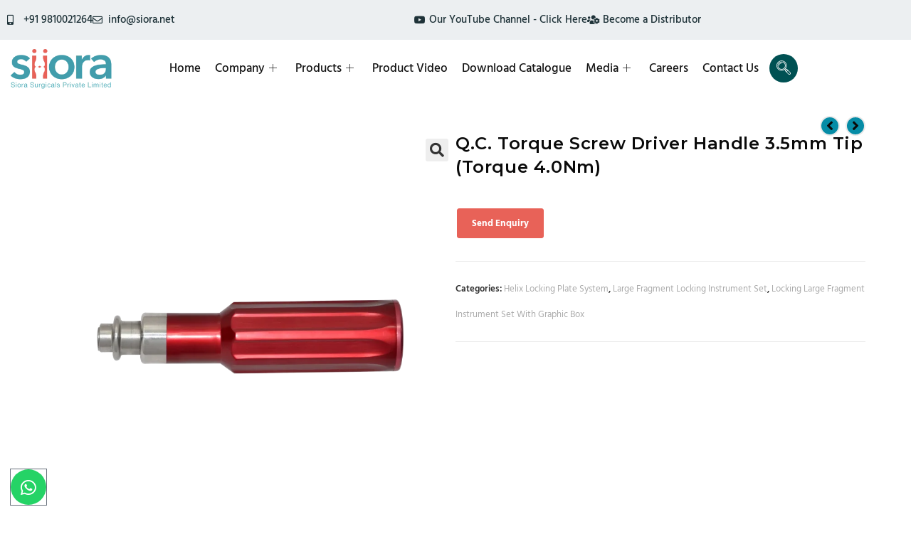

--- FILE ---
content_type: text/html; charset=UTF-8
request_url: https://www.siiora.com/product/q-c-torque-screw-driver-handle-3-5mm-tip-torque-4-0nm/
body_size: 31992
content:
<!DOCTYPE html>
<html class="html" lang="en">
<head>
	<meta charset="UTF-8">
	<link rel="alternate" href="https://www.siiora.com/" hreflang="en" />
	<link rel="alternate" href="https://www.siiora.com/" hreflang="x-default" />
	<link rel="profile" href="https://gmpg.org/xfn/11">

	<meta name='robots' content='index, follow, max-image-preview:large, max-snippet:-1, max-video-preview:-1' />
<meta name="viewport" content="width=device-width, initial-scale=1">
	<!-- This site is optimized with the Yoast SEO plugin v26.7 - https://yoast.com/wordpress/plugins/seo/ -->
	<title>Q.C. Torque Screw Driver Handle 3.5mm Tip (Torque 4.0Nm)</title>
	<meta name="description" content="Q.C. Torque Screw Driver Handle 3.5mm Tip (Torque 4.0Nm), manufactured by Siora Surgicals is a leading exporter &amp; supplier from India." />
	<link rel="canonical" href="https://www.siiora.com/product/q-c-torque-screw-driver-handle-3-5mm-tip-torque-4-0nm/" />
	<meta property="og:locale" content="en_US" />
	<meta property="og:type" content="article" />
	<meta property="og:title" content="Q.C. Torque Screw Driver Handle 3.5mm Tip (Torque 4.0Nm)" />
	<meta property="og:description" content="Q.C. Torque Screw Driver Handle 3.5mm Tip (Torque 4.0Nm), manufactured by Siora Surgicals is a leading exporter &amp; supplier from India." />
	<meta property="og:url" content="https://www.siiora.com/product/q-c-torque-screw-driver-handle-3-5mm-tip-torque-4-0nm/" />
	<meta property="og:site_name" content="Siora Surgicals Private Limited" />
	<meta property="article:publisher" content="https://www.facebook.com/siorasurgical" />
	<meta property="article:modified_time" content="2026-01-19T11:57:55+00:00" />
	<meta property="og:image" content="https://www.siiora.com/wp-content/uploads/2022/10/Q.C.-Torque-Screw-Driver-Handle-3.5mm-Tip-Torque-4.0Nm.png" />
	<meta property="og:image:width" content="900" />
	<meta property="og:image:height" content="900" />
	<meta property="og:image:type" content="image/png" />
	<meta name="twitter:card" content="summary_large_image" />
	<meta name="twitter:site" content="@siorasurgicals" />
	<meta name="twitter:label1" content="Est. reading time" />
	<meta name="twitter:data1" content="1 minute" />
	<script type="application/ld+json" class="yoast-schema-graph">{"@context":"https://schema.org","@graph":[{"@type":"WebPage","@id":"https://www.siiora.com/product/q-c-torque-screw-driver-handle-3-5mm-tip-torque-4-0nm/","url":"https://www.siiora.com/product/q-c-torque-screw-driver-handle-3-5mm-tip-torque-4-0nm/","name":"Q.C. Torque Screw Driver Handle 3.5mm Tip (Torque 4.0Nm)","isPartOf":{"@id":"https://www.siiora.com/#website"},"primaryImageOfPage":{"@id":"https://www.siiora.com/product/q-c-torque-screw-driver-handle-3-5mm-tip-torque-4-0nm/#primaryimage"},"image":{"@id":"https://www.siiora.com/product/q-c-torque-screw-driver-handle-3-5mm-tip-torque-4-0nm/#primaryimage"},"thumbnailUrl":"https://www.siiora.com/wp-content/uploads/2022/10/Q.C.-Torque-Screw-Driver-Handle-3.5mm-Tip-Torque-4.0Nm.png","datePublished":"2022-10-18T12:37:52+00:00","dateModified":"2026-01-19T11:57:55+00:00","description":"Q.C. Torque Screw Driver Handle 3.5mm Tip (Torque 4.0Nm), manufactured by Siora Surgicals is a leading exporter & supplier from India.","breadcrumb":{"@id":"https://www.siiora.com/product/q-c-torque-screw-driver-handle-3-5mm-tip-torque-4-0nm/#breadcrumb"},"inLanguage":"en-US","potentialAction":[{"@type":"ReadAction","target":["https://www.siiora.com/product/q-c-torque-screw-driver-handle-3-5mm-tip-torque-4-0nm/"]}]},{"@type":"ImageObject","inLanguage":"en-US","@id":"https://www.siiora.com/product/q-c-torque-screw-driver-handle-3-5mm-tip-torque-4-0nm/#primaryimage","url":"https://www.siiora.com/wp-content/uploads/2022/10/Q.C.-Torque-Screw-Driver-Handle-3.5mm-Tip-Torque-4.0Nm.png","contentUrl":"https://www.siiora.com/wp-content/uploads/2022/10/Q.C.-Torque-Screw-Driver-Handle-3.5mm-Tip-Torque-4.0Nm.png","width":900,"height":900,"caption":"Q.C. Torque Screw Driver Handle 3.5mm Tip (Torque 4.0Nm)"},{"@type":"BreadcrumbList","@id":"https://www.siiora.com/product/q-c-torque-screw-driver-handle-3-5mm-tip-torque-4-0nm/#breadcrumb","itemListElement":[{"@type":"ListItem","position":1,"name":"Home","item":"https://www.siiora.com/"},{"@type":"ListItem","position":2,"name":"Products","item":"https://www.siiora.com/shop/"},{"@type":"ListItem","position":3,"name":"Q.C. Torque Screw Driver Handle 3.5mm Tip (Torque 4.0Nm)"}]},{"@type":"WebSite","@id":"https://www.siiora.com/#website","url":"https://www.siiora.com/","name":"Siora Surgicals Private Limited","description":"Preserving Nature&#039;s Most Wonderful Creation","publisher":{"@id":"https://www.siiora.com/#organization"},"potentialAction":[{"@type":"SearchAction","target":{"@type":"EntryPoint","urlTemplate":"https://www.siiora.com/?s={search_term_string}"},"query-input":{"@type":"PropertyValueSpecification","valueRequired":true,"valueName":"search_term_string"}}],"inLanguage":"en-US"},{"@type":"Organization","@id":"https://www.siiora.com/#organization","name":"Siora Surgical Private Limited","url":"https://www.siiora.com/","logo":{"@type":"ImageObject","inLanguage":"en-US","@id":"https://www.siiora.com/#/schema/logo/image/","url":"https://www.siiora.com/wp-content/uploads/2023/04/logo-compress.png","contentUrl":"https://www.siiora.com/wp-content/uploads/2023/04/logo-compress.png","width":500,"height":196,"caption":"Siora Surgical Private Limited"},"image":{"@id":"https://www.siiora.com/#/schema/logo/image/"},"sameAs":["https://www.facebook.com/siorasurgical","https://x.com/siorasurgicals","https://www.linkedin.com/company/siora-surgicals-private-limited/","https://www.instagram.com/siorasurgicals/"]}]}</script>
	<!-- / Yoast SEO plugin. -->


<link rel='dns-prefetch' href='//fonts.googleapis.com' />
<link rel="alternate" type="application/rss+xml" title="Siora Surgicals Private Limited &raquo; Feed" href="https://www.siiora.com/feed/" />
<link rel="alternate" type="application/rss+xml" title="Siora Surgicals Private Limited &raquo; Comments Feed" href="https://www.siiora.com/comments/feed/" />
<link rel="alternate" title="oEmbed (JSON)" type="application/json+oembed" href="https://www.siiora.com/wp-json/oembed/1.0/embed?url=https%3A%2F%2Fwww.siiora.com%2Fproduct%2Fq-c-torque-screw-driver-handle-3-5mm-tip-torque-4-0nm%2F" />
<link rel="alternate" title="oEmbed (XML)" type="text/xml+oembed" href="https://www.siiora.com/wp-json/oembed/1.0/embed?url=https%3A%2F%2Fwww.siiora.com%2Fproduct%2Fq-c-torque-screw-driver-handle-3-5mm-tip-torque-4-0nm%2F&#038;format=xml" />
<style id='wp-img-auto-sizes-contain-inline-css'>
img:is([sizes=auto i],[sizes^="auto," i]){contain-intrinsic-size:3000px 1500px}
/*# sourceURL=wp-img-auto-sizes-contain-inline-css */
</style>
<style id='wp-emoji-styles-inline-css'>

	img.wp-smiley, img.emoji {
		display: inline !important;
		border: none !important;
		box-shadow: none !important;
		height: 1em !important;
		width: 1em !important;
		margin: 0 0.07em !important;
		vertical-align: -0.1em !important;
		background: none !important;
		padding: 0 !important;
	}
/*# sourceURL=wp-emoji-styles-inline-css */
</style>
<link rel='stylesheet' id='wp-block-library-css' href='https://www.siiora.com/wp-includes/css/dist/block-library/style.min.css?ver=6.9' media='all' />
<style id='wp-block-library-theme-inline-css'>
.wp-block-audio :where(figcaption){color:#555;font-size:13px;text-align:center}.is-dark-theme .wp-block-audio :where(figcaption){color:#ffffffa6}.wp-block-audio{margin:0 0 1em}.wp-block-code{border:1px solid #ccc;border-radius:4px;font-family:Menlo,Consolas,monaco,monospace;padding:.8em 1em}.wp-block-embed :where(figcaption){color:#555;font-size:13px;text-align:center}.is-dark-theme .wp-block-embed :where(figcaption){color:#ffffffa6}.wp-block-embed{margin:0 0 1em}.blocks-gallery-caption{color:#555;font-size:13px;text-align:center}.is-dark-theme .blocks-gallery-caption{color:#ffffffa6}:root :where(.wp-block-image figcaption){color:#555;font-size:13px;text-align:center}.is-dark-theme :root :where(.wp-block-image figcaption){color:#ffffffa6}.wp-block-image{margin:0 0 1em}.wp-block-pullquote{border-bottom:4px solid;border-top:4px solid;color:currentColor;margin-bottom:1.75em}.wp-block-pullquote :where(cite),.wp-block-pullquote :where(footer),.wp-block-pullquote__citation{color:currentColor;font-size:.8125em;font-style:normal;text-transform:uppercase}.wp-block-quote{border-left:.25em solid;margin:0 0 1.75em;padding-left:1em}.wp-block-quote cite,.wp-block-quote footer{color:currentColor;font-size:.8125em;font-style:normal;position:relative}.wp-block-quote:where(.has-text-align-right){border-left:none;border-right:.25em solid;padding-left:0;padding-right:1em}.wp-block-quote:where(.has-text-align-center){border:none;padding-left:0}.wp-block-quote.is-large,.wp-block-quote.is-style-large,.wp-block-quote:where(.is-style-plain){border:none}.wp-block-search .wp-block-search__label{font-weight:700}.wp-block-search__button{border:1px solid #ccc;padding:.375em .625em}:where(.wp-block-group.has-background){padding:1.25em 2.375em}.wp-block-separator.has-css-opacity{opacity:.4}.wp-block-separator{border:none;border-bottom:2px solid;margin-left:auto;margin-right:auto}.wp-block-separator.has-alpha-channel-opacity{opacity:1}.wp-block-separator:not(.is-style-wide):not(.is-style-dots){width:100px}.wp-block-separator.has-background:not(.is-style-dots){border-bottom:none;height:1px}.wp-block-separator.has-background:not(.is-style-wide):not(.is-style-dots){height:2px}.wp-block-table{margin:0 0 1em}.wp-block-table td,.wp-block-table th{word-break:normal}.wp-block-table :where(figcaption){color:#555;font-size:13px;text-align:center}.is-dark-theme .wp-block-table :where(figcaption){color:#ffffffa6}.wp-block-video :where(figcaption){color:#555;font-size:13px;text-align:center}.is-dark-theme .wp-block-video :where(figcaption){color:#ffffffa6}.wp-block-video{margin:0 0 1em}:root :where(.wp-block-template-part.has-background){margin-bottom:0;margin-top:0;padding:1.25em 2.375em}
/*# sourceURL=/wp-includes/css/dist/block-library/theme.min.css */
</style>
<style id='classic-theme-styles-inline-css'>
/*! This file is auto-generated */
.wp-block-button__link{color:#fff;background-color:#32373c;border-radius:9999px;box-shadow:none;text-decoration:none;padding:calc(.667em + 2px) calc(1.333em + 2px);font-size:1.125em}.wp-block-file__button{background:#32373c;color:#fff;text-decoration:none}
/*# sourceURL=/wp-includes/css/classic-themes.min.css */
</style>
<style id='global-styles-inline-css'>
:root{--wp--preset--aspect-ratio--square: 1;--wp--preset--aspect-ratio--4-3: 4/3;--wp--preset--aspect-ratio--3-4: 3/4;--wp--preset--aspect-ratio--3-2: 3/2;--wp--preset--aspect-ratio--2-3: 2/3;--wp--preset--aspect-ratio--16-9: 16/9;--wp--preset--aspect-ratio--9-16: 9/16;--wp--preset--color--black: #000000;--wp--preset--color--cyan-bluish-gray: #abb8c3;--wp--preset--color--white: #ffffff;--wp--preset--color--pale-pink: #f78da7;--wp--preset--color--vivid-red: #cf2e2e;--wp--preset--color--luminous-vivid-orange: #ff6900;--wp--preset--color--luminous-vivid-amber: #fcb900;--wp--preset--color--light-green-cyan: #7bdcb5;--wp--preset--color--vivid-green-cyan: #00d084;--wp--preset--color--pale-cyan-blue: #8ed1fc;--wp--preset--color--vivid-cyan-blue: #0693e3;--wp--preset--color--vivid-purple: #9b51e0;--wp--preset--gradient--vivid-cyan-blue-to-vivid-purple: linear-gradient(135deg,rgb(6,147,227) 0%,rgb(155,81,224) 100%);--wp--preset--gradient--light-green-cyan-to-vivid-green-cyan: linear-gradient(135deg,rgb(122,220,180) 0%,rgb(0,208,130) 100%);--wp--preset--gradient--luminous-vivid-amber-to-luminous-vivid-orange: linear-gradient(135deg,rgb(252,185,0) 0%,rgb(255,105,0) 100%);--wp--preset--gradient--luminous-vivid-orange-to-vivid-red: linear-gradient(135deg,rgb(255,105,0) 0%,rgb(207,46,46) 100%);--wp--preset--gradient--very-light-gray-to-cyan-bluish-gray: linear-gradient(135deg,rgb(238,238,238) 0%,rgb(169,184,195) 100%);--wp--preset--gradient--cool-to-warm-spectrum: linear-gradient(135deg,rgb(74,234,220) 0%,rgb(151,120,209) 20%,rgb(207,42,186) 40%,rgb(238,44,130) 60%,rgb(251,105,98) 80%,rgb(254,248,76) 100%);--wp--preset--gradient--blush-light-purple: linear-gradient(135deg,rgb(255,206,236) 0%,rgb(152,150,240) 100%);--wp--preset--gradient--blush-bordeaux: linear-gradient(135deg,rgb(254,205,165) 0%,rgb(254,45,45) 50%,rgb(107,0,62) 100%);--wp--preset--gradient--luminous-dusk: linear-gradient(135deg,rgb(255,203,112) 0%,rgb(199,81,192) 50%,rgb(65,88,208) 100%);--wp--preset--gradient--pale-ocean: linear-gradient(135deg,rgb(255,245,203) 0%,rgb(182,227,212) 50%,rgb(51,167,181) 100%);--wp--preset--gradient--electric-grass: linear-gradient(135deg,rgb(202,248,128) 0%,rgb(113,206,126) 100%);--wp--preset--gradient--midnight: linear-gradient(135deg,rgb(2,3,129) 0%,rgb(40,116,252) 100%);--wp--preset--font-size--small: 13px;--wp--preset--font-size--medium: 20px;--wp--preset--font-size--large: 36px;--wp--preset--font-size--x-large: 42px;--wp--preset--spacing--20: 0.44rem;--wp--preset--spacing--30: 0.67rem;--wp--preset--spacing--40: 1rem;--wp--preset--spacing--50: 1.5rem;--wp--preset--spacing--60: 2.25rem;--wp--preset--spacing--70: 3.38rem;--wp--preset--spacing--80: 5.06rem;--wp--preset--shadow--natural: 6px 6px 9px rgba(0, 0, 0, 0.2);--wp--preset--shadow--deep: 12px 12px 50px rgba(0, 0, 0, 0.4);--wp--preset--shadow--sharp: 6px 6px 0px rgba(0, 0, 0, 0.2);--wp--preset--shadow--outlined: 6px 6px 0px -3px rgb(255, 255, 255), 6px 6px rgb(0, 0, 0);--wp--preset--shadow--crisp: 6px 6px 0px rgb(0, 0, 0);}:where(.is-layout-flex){gap: 0.5em;}:where(.is-layout-grid){gap: 0.5em;}body .is-layout-flex{display: flex;}.is-layout-flex{flex-wrap: wrap;align-items: center;}.is-layout-flex > :is(*, div){margin: 0;}body .is-layout-grid{display: grid;}.is-layout-grid > :is(*, div){margin: 0;}:where(.wp-block-columns.is-layout-flex){gap: 2em;}:where(.wp-block-columns.is-layout-grid){gap: 2em;}:where(.wp-block-post-template.is-layout-flex){gap: 1.25em;}:where(.wp-block-post-template.is-layout-grid){gap: 1.25em;}.has-black-color{color: var(--wp--preset--color--black) !important;}.has-cyan-bluish-gray-color{color: var(--wp--preset--color--cyan-bluish-gray) !important;}.has-white-color{color: var(--wp--preset--color--white) !important;}.has-pale-pink-color{color: var(--wp--preset--color--pale-pink) !important;}.has-vivid-red-color{color: var(--wp--preset--color--vivid-red) !important;}.has-luminous-vivid-orange-color{color: var(--wp--preset--color--luminous-vivid-orange) !important;}.has-luminous-vivid-amber-color{color: var(--wp--preset--color--luminous-vivid-amber) !important;}.has-light-green-cyan-color{color: var(--wp--preset--color--light-green-cyan) !important;}.has-vivid-green-cyan-color{color: var(--wp--preset--color--vivid-green-cyan) !important;}.has-pale-cyan-blue-color{color: var(--wp--preset--color--pale-cyan-blue) !important;}.has-vivid-cyan-blue-color{color: var(--wp--preset--color--vivid-cyan-blue) !important;}.has-vivid-purple-color{color: var(--wp--preset--color--vivid-purple) !important;}.has-black-background-color{background-color: var(--wp--preset--color--black) !important;}.has-cyan-bluish-gray-background-color{background-color: var(--wp--preset--color--cyan-bluish-gray) !important;}.has-white-background-color{background-color: var(--wp--preset--color--white) !important;}.has-pale-pink-background-color{background-color: var(--wp--preset--color--pale-pink) !important;}.has-vivid-red-background-color{background-color: var(--wp--preset--color--vivid-red) !important;}.has-luminous-vivid-orange-background-color{background-color: var(--wp--preset--color--luminous-vivid-orange) !important;}.has-luminous-vivid-amber-background-color{background-color: var(--wp--preset--color--luminous-vivid-amber) !important;}.has-light-green-cyan-background-color{background-color: var(--wp--preset--color--light-green-cyan) !important;}.has-vivid-green-cyan-background-color{background-color: var(--wp--preset--color--vivid-green-cyan) !important;}.has-pale-cyan-blue-background-color{background-color: var(--wp--preset--color--pale-cyan-blue) !important;}.has-vivid-cyan-blue-background-color{background-color: var(--wp--preset--color--vivid-cyan-blue) !important;}.has-vivid-purple-background-color{background-color: var(--wp--preset--color--vivid-purple) !important;}.has-black-border-color{border-color: var(--wp--preset--color--black) !important;}.has-cyan-bluish-gray-border-color{border-color: var(--wp--preset--color--cyan-bluish-gray) !important;}.has-white-border-color{border-color: var(--wp--preset--color--white) !important;}.has-pale-pink-border-color{border-color: var(--wp--preset--color--pale-pink) !important;}.has-vivid-red-border-color{border-color: var(--wp--preset--color--vivid-red) !important;}.has-luminous-vivid-orange-border-color{border-color: var(--wp--preset--color--luminous-vivid-orange) !important;}.has-luminous-vivid-amber-border-color{border-color: var(--wp--preset--color--luminous-vivid-amber) !important;}.has-light-green-cyan-border-color{border-color: var(--wp--preset--color--light-green-cyan) !important;}.has-vivid-green-cyan-border-color{border-color: var(--wp--preset--color--vivid-green-cyan) !important;}.has-pale-cyan-blue-border-color{border-color: var(--wp--preset--color--pale-cyan-blue) !important;}.has-vivid-cyan-blue-border-color{border-color: var(--wp--preset--color--vivid-cyan-blue) !important;}.has-vivid-purple-border-color{border-color: var(--wp--preset--color--vivid-purple) !important;}.has-vivid-cyan-blue-to-vivid-purple-gradient-background{background: var(--wp--preset--gradient--vivid-cyan-blue-to-vivid-purple) !important;}.has-light-green-cyan-to-vivid-green-cyan-gradient-background{background: var(--wp--preset--gradient--light-green-cyan-to-vivid-green-cyan) !important;}.has-luminous-vivid-amber-to-luminous-vivid-orange-gradient-background{background: var(--wp--preset--gradient--luminous-vivid-amber-to-luminous-vivid-orange) !important;}.has-luminous-vivid-orange-to-vivid-red-gradient-background{background: var(--wp--preset--gradient--luminous-vivid-orange-to-vivid-red) !important;}.has-very-light-gray-to-cyan-bluish-gray-gradient-background{background: var(--wp--preset--gradient--very-light-gray-to-cyan-bluish-gray) !important;}.has-cool-to-warm-spectrum-gradient-background{background: var(--wp--preset--gradient--cool-to-warm-spectrum) !important;}.has-blush-light-purple-gradient-background{background: var(--wp--preset--gradient--blush-light-purple) !important;}.has-blush-bordeaux-gradient-background{background: var(--wp--preset--gradient--blush-bordeaux) !important;}.has-luminous-dusk-gradient-background{background: var(--wp--preset--gradient--luminous-dusk) !important;}.has-pale-ocean-gradient-background{background: var(--wp--preset--gradient--pale-ocean) !important;}.has-electric-grass-gradient-background{background: var(--wp--preset--gradient--electric-grass) !important;}.has-midnight-gradient-background{background: var(--wp--preset--gradient--midnight) !important;}.has-small-font-size{font-size: var(--wp--preset--font-size--small) !important;}.has-medium-font-size{font-size: var(--wp--preset--font-size--medium) !important;}.has-large-font-size{font-size: var(--wp--preset--font-size--large) !important;}.has-x-large-font-size{font-size: var(--wp--preset--font-size--x-large) !important;}
:where(.wp-block-post-template.is-layout-flex){gap: 1.25em;}:where(.wp-block-post-template.is-layout-grid){gap: 1.25em;}
:where(.wp-block-term-template.is-layout-flex){gap: 1.25em;}:where(.wp-block-term-template.is-layout-grid){gap: 1.25em;}
:where(.wp-block-columns.is-layout-flex){gap: 2em;}:where(.wp-block-columns.is-layout-grid){gap: 2em;}
:root :where(.wp-block-pullquote){font-size: 1.5em;line-height: 1.6;}
/*# sourceURL=global-styles-inline-css */
</style>
<link rel='stylesheet' id='photoswipe-css' href='https://www.siiora.com/wp-content/plugins/woocommerce/assets/css/photoswipe/photoswipe.min.css?ver=10.4.3' media='all' />
<link rel='stylesheet' id='photoswipe-default-skin-css' href='https://www.siiora.com/wp-content/plugins/woocommerce/assets/css/photoswipe/default-skin/default-skin.min.css?ver=10.4.3' media='all' />
<style id='woocommerce-inline-inline-css'>
.woocommerce form .form-row .required { visibility: visible; }
/*# sourceURL=woocommerce-inline-inline-css */
</style>
<link rel='stylesheet' id='oceanwp-style-css' href='https://www.siiora.com/wp-content/themes/oceanwp/assets/css/style.min.css?ver=1.0' media='all' />
<link data-minify="1" rel='stylesheet' id='child-style-css' href='https://www.siiora.com/wp-content/cache/min/1/wp-content/themes/oceanwp-child-theme-master/style.css?ver=1768798803' media='all' />
<link rel='stylesheet' id='oceanwp-woo-mini-cart-css' href='https://www.siiora.com/wp-content/themes/oceanwp/assets/css/woo/woo-mini-cart.min.css?ver=6.9' media='all' />
<link data-minify="1" rel='stylesheet' id='font-awesome-css' href='https://www.siiora.com/wp-content/cache/min/1/wp-content/themes/oceanwp/assets/fonts/fontawesome/css/all.min.css?ver=1768798803' media='all' />
<link data-minify="1" rel='stylesheet' id='simple-line-icons-css' href='https://www.siiora.com/wp-content/cache/min/1/wp-content/themes/oceanwp/assets/css/third/simple-line-icons.min.css?ver=1768798803' media='all' />
<link rel='stylesheet' id='oceanwp-google-font-montserrat-css' href='//fonts.googleapis.com/css?family=Montserrat%3A100%2C200%2C300%2C400%2C500%2C600%2C700%2C800%2C900%2C100i%2C200i%2C300i%2C400i%2C500i%2C600i%2C700i%2C800i%2C900i&#038;subset=latin&#038;display=swap&#038;ver=6.9' media='all' />
<link rel='stylesheet' id='elementor-frontend-css' href='https://www.siiora.com/wp-content/plugins/elementor/assets/css/frontend.min.css?ver=3.34.1' media='all' />
<link rel='stylesheet' id='widget-icon-list-css' href='https://www.siiora.com/wp-content/plugins/elementor/assets/css/widget-icon-list.min.css?ver=3.34.1' media='all' />
<link rel='stylesheet' id='widget-image-css' href='https://www.siiora.com/wp-content/plugins/elementor/assets/css/widget-image.min.css?ver=3.34.1' media='all' />
<link rel='stylesheet' id='e-sticky-css' href='https://www.siiora.com/wp-content/plugins/elementor-pro/assets/css/modules/sticky.min.css?ver=3.34.0' media='all' />
<link rel='stylesheet' id='widget-heading-css' href='https://www.siiora.com/wp-content/plugins/elementor/assets/css/widget-heading.min.css?ver=3.34.1' media='all' />
<link rel='stylesheet' id='widget-social-icons-css' href='https://www.siiora.com/wp-content/plugins/elementor/assets/css/widget-social-icons.min.css?ver=3.34.1' media='all' />
<link rel='stylesheet' id='e-apple-webkit-css' href='https://www.siiora.com/wp-content/plugins/elementor/assets/css/conditionals/apple-webkit.min.css?ver=3.34.1' media='all' />
<link rel='stylesheet' id='widget-video-css' href='https://www.siiora.com/wp-content/plugins/elementor/assets/css/widget-video.min.css?ver=3.34.1' media='all' />
<link rel='stylesheet' id='e-popup-css' href='https://www.siiora.com/wp-content/plugins/elementor-pro/assets/css/conditionals/popup.min.css?ver=3.34.0' media='all' />
<link rel='stylesheet' id='wpforms-classic-full-css' href='https://www.siiora.com/wp-content/plugins/wpforms/assets/css/frontend/classic/wpforms-full.min.css?ver=1.8.2' media='all' />
<link rel='stylesheet' id='eael-general-css' href='https://www.siiora.com/wp-content/plugins/essential-addons-for-elementor-lite/assets/front-end/css/view/general.min.css?ver=6.5.7' media='all' />
<link data-minify="1" rel='stylesheet' id='eael-4561-css' href='https://www.siiora.com/wp-content/cache/min/1/wp-content/uploads/essential-addons-elementor/eael-4561.css?ver=1768798803' media='all' />
<link rel='stylesheet' id='widget-divider-css' href='https://www.siiora.com/wp-content/plugins/elementor/assets/css/widget-divider.min.css?ver=3.34.1' media='all' />
<link rel='stylesheet' id='widget-form-css' href='https://www.siiora.com/wp-content/plugins/elementor-pro/assets/css/widget-form.min.css?ver=3.34.0' media='all' />
<link data-minify="1" rel='stylesheet' id='elementor-icons-css' href='https://www.siiora.com/wp-content/cache/min/1/wp-content/plugins/elementor/assets/lib/eicons/css/elementor-icons.min.css?ver=1768798803' media='all' />
<style id='elementor-icons-inline-css'>

		.elementor-add-new-section .elementor-add-templately-promo-button{
            background-color: #5d4fff !important;
            background-image: url(https://www.siiora.com/wp-content/plugins/essential-addons-for-elementor-lite/assets/admin/images/templately/logo-icon.svg);
            background-repeat: no-repeat;
            background-position: center center;
            position: relative;
        }
        
		.elementor-add-new-section .elementor-add-templately-promo-button > i{
            height: 12px;
        }
        
        body .elementor-add-new-section .elementor-add-section-area-button {
            margin-left: 0;
        }

		.elementor-add-new-section .elementor-add-templately-promo-button{
            background-color: #5d4fff !important;
            background-image: url(https://www.siiora.com/wp-content/plugins/essential-addons-for-elementor-lite/assets/admin/images/templately/logo-icon.svg);
            background-repeat: no-repeat;
            background-position: center center;
            position: relative;
        }
        
		.elementor-add-new-section .elementor-add-templately-promo-button > i{
            height: 12px;
        }
        
        body .elementor-add-new-section .elementor-add-section-area-button {
            margin-left: 0;
        }
/*# sourceURL=elementor-icons-inline-css */
</style>
<link rel='stylesheet' id='elementor-post-6-css' href='https://www.siiora.com/wp-content/uploads/elementor/css/post-6.css?ver=1768798802' media='all' />
<link rel='stylesheet' id='elementor-post-18364-css' href='https://www.siiora.com/wp-content/uploads/elementor/css/post-18364.css?ver=1768798802' media='all' />
<link rel='stylesheet' id='elementor-post-18373-css' href='https://www.siiora.com/wp-content/uploads/elementor/css/post-18373.css?ver=1768798802' media='all' />
<link rel='stylesheet' id='elementor-post-20078-css' href='https://www.siiora.com/wp-content/uploads/elementor/css/post-20078.css?ver=1768798802' media='all' />
<link rel='stylesheet' id='elementor-post-10912-css' href='https://www.siiora.com/wp-content/uploads/elementor/css/post-10912.css?ver=1768798802' media='all' />
<link rel='stylesheet' id='elementor-post-6844-css' href='https://www.siiora.com/wp-content/uploads/elementor/css/post-6844.css?ver=1768798802' media='all' />
<link rel='stylesheet' id='elementor-post-5347-css' href='https://www.siiora.com/wp-content/uploads/elementor/css/post-5347.css?ver=1768798802' media='all' />
<link rel='stylesheet' id='elementor-post-4561-css' href='https://www.siiora.com/wp-content/uploads/elementor/css/post-4561.css?ver=1768798802' media='all' />
<link rel='stylesheet' id='oceanwp-woocommerce-css' href='https://www.siiora.com/wp-content/themes/oceanwp/assets/css/woo/woocommerce.min.css?ver=6.9' media='all' />
<link data-minify="1" rel='stylesheet' id='oceanwp-woo-star-font-css' href='https://www.siiora.com/wp-content/cache/min/1/wp-content/themes/oceanwp/assets/css/woo/woo-star-font.min.css?ver=1768798803' media='all' />
<link rel='stylesheet' id='oceanwp-woo-quick-view-css' href='https://www.siiora.com/wp-content/themes/oceanwp/assets/css/woo/woo-quick-view.min.css?ver=6.9' media='all' />
<link data-minify="1" rel='stylesheet' id='ekit-widget-styles-css' href='https://www.siiora.com/wp-content/cache/min/1/wp-content/plugins/elementskit-lite/widgets/init/assets/css/widget-styles.css?ver=1768798803' media='all' />
<link data-minify="1" rel='stylesheet' id='ekit-responsive-css' href='https://www.siiora.com/wp-content/cache/min/1/wp-content/plugins/elementskit-lite/widgets/init/assets/css/responsive.css?ver=1768798803' media='all' />
<link data-minify="1" rel='stylesheet' id='oe-widgets-style-css' href='https://www.siiora.com/wp-content/cache/min/1/wp-content/plugins/ocean-extra/assets/css/widgets.css?ver=1768798803' media='all' />
<link data-minify="1" rel='stylesheet' id='elementor-gf-local-roboto-css' href='https://www.siiora.com/wp-content/cache/min/1/wp-content/uploads/elementor/google-fonts/css/roboto.css?ver=1768798804' media='all' />
<link data-minify="1" rel='stylesheet' id='elementor-gf-local-hindmadurai-css' href='https://www.siiora.com/wp-content/cache/min/1/wp-content/uploads/elementor/google-fonts/css/hindmadurai.css?ver=1768798804' media='all' />
<link data-minify="1" rel='stylesheet' id='elementor-gf-local-dmsans-css' href='https://www.siiora.com/wp-content/cache/min/1/wp-content/uploads/elementor/google-fonts/css/dmsans.css?ver=1768798804' media='all' />
<link rel='stylesheet' id='elementor-icons-shared-0-css' href='https://www.siiora.com/wp-content/plugins/elementor/assets/lib/font-awesome/css/fontawesome.min.css?ver=5.15.3' media='all' />
<link data-minify="1" rel='stylesheet' id='elementor-icons-fa-solid-css' href='https://www.siiora.com/wp-content/cache/min/1/wp-content/plugins/elementor/assets/lib/font-awesome/css/solid.min.css?ver=1768798804' media='all' />
<link data-minify="1" rel='stylesheet' id='elementor-icons-fa-regular-css' href='https://www.siiora.com/wp-content/cache/min/1/wp-content/plugins/elementor/assets/lib/font-awesome/css/regular.min.css?ver=1768798804' media='all' />
<link data-minify="1" rel='stylesheet' id='elementor-icons-fa-brands-css' href='https://www.siiora.com/wp-content/cache/min/1/wp-content/plugins/elementor/assets/lib/font-awesome/css/brands.min.css?ver=1768798804' media='all' />
<link data-minify="1" rel='stylesheet' id='elementor-icons-ekiticons-css' href='https://www.siiora.com/wp-content/cache/min/1/wp-content/plugins/elementskit-lite/modules/elementskit-icon-pack/assets/css/ekiticons.css?ver=1768798804' media='all' />
<script type="text/template" id="tmpl-variation-template">
	<div class="woocommerce-variation-description">{{{ data.variation.variation_description }}}</div>
	<div class="woocommerce-variation-price">{{{ data.variation.price_html }}}</div>
	<div class="woocommerce-variation-availability">{{{ data.variation.availability_html }}}</div>
</script>
<script type="text/template" id="tmpl-unavailable-variation-template">
	<p role="alert">Sorry, this product is unavailable. Please choose a different combination.</p>
</script>
<script src="https://www.siiora.com/wp-includes/js/jquery/jquery.min.js?ver=3.7.1" id="jquery-core-js"></script>
<script src="https://www.siiora.com/wp-includes/js/jquery/jquery-migrate.min.js?ver=3.4.1" id="jquery-migrate-js"></script>
<script src="https://www.siiora.com/wp-content/plugins/woocommerce/assets/js/jquery-blockui/jquery.blockUI.min.js?ver=2.7.0-wc.10.4.3" id="wc-jquery-blockui-js" defer data-wp-strategy="defer"></script>
<script id="wc-add-to-cart-js-extra">
var wc_add_to_cart_params = {"ajax_url":"/wp-admin/admin-ajax.php","wc_ajax_url":"/?wc-ajax=%%endpoint%%","i18n_view_cart":"View cart","cart_url":"https://www.siiora.com","is_cart":"","cart_redirect_after_add":"no"};
//# sourceURL=wc-add-to-cart-js-extra
</script>
<script src="https://www.siiora.com/wp-content/plugins/woocommerce/assets/js/frontend/add-to-cart.min.js?ver=10.4.3" id="wc-add-to-cart-js" defer data-wp-strategy="defer"></script>
<script src="https://www.siiora.com/wp-content/plugins/woocommerce/assets/js/zoom/jquery.zoom.min.js?ver=1.7.21-wc.10.4.3" id="wc-zoom-js" defer data-wp-strategy="defer"></script>
<script src="https://www.siiora.com/wp-content/plugins/woocommerce/assets/js/flexslider/jquery.flexslider.min.js?ver=2.7.2-wc.10.4.3" id="wc-flexslider-js" defer data-wp-strategy="defer"></script>
<script src="https://www.siiora.com/wp-content/plugins/woocommerce/assets/js/photoswipe/photoswipe.min.js?ver=4.1.1-wc.10.4.3" id="wc-photoswipe-js" defer data-wp-strategy="defer"></script>
<script src="https://www.siiora.com/wp-content/plugins/woocommerce/assets/js/photoswipe/photoswipe-ui-default.min.js?ver=4.1.1-wc.10.4.3" id="wc-photoswipe-ui-default-js" defer data-wp-strategy="defer"></script>
<script id="wc-single-product-js-extra">
var wc_single_product_params = {"i18n_required_rating_text":"Please select a rating","i18n_rating_options":["1 of 5 stars","2 of 5 stars","3 of 5 stars","4 of 5 stars","5 of 5 stars"],"i18n_product_gallery_trigger_text":"View full-screen image gallery","review_rating_required":"yes","flexslider":{"rtl":false,"animation":"slide","smoothHeight":true,"directionNav":false,"controlNav":"thumbnails","slideshow":false,"animationSpeed":500,"animationLoop":false,"allowOneSlide":false},"zoom_enabled":"1","zoom_options":[],"photoswipe_enabled":"1","photoswipe_options":{"shareEl":false,"closeOnScroll":false,"history":false,"hideAnimationDuration":0,"showAnimationDuration":0},"flexslider_enabled":"1"};
//# sourceURL=wc-single-product-js-extra
</script>
<script src="https://www.siiora.com/wp-content/plugins/woocommerce/assets/js/frontend/single-product.min.js?ver=10.4.3" id="wc-single-product-js" defer data-wp-strategy="defer"></script>
<script src="https://www.siiora.com/wp-content/plugins/woocommerce/assets/js/js-cookie/js.cookie.min.js?ver=2.1.4-wc.10.4.3" id="wc-js-cookie-js" defer data-wp-strategy="defer"></script>
<script id="woocommerce-js-extra">
var woocommerce_params = {"ajax_url":"/wp-admin/admin-ajax.php","wc_ajax_url":"/?wc-ajax=%%endpoint%%","i18n_password_show":"Show password","i18n_password_hide":"Hide password"};
//# sourceURL=woocommerce-js-extra
</script>
<script src="https://www.siiora.com/wp-content/plugins/woocommerce/assets/js/frontend/woocommerce.min.js?ver=10.4.3" id="woocommerce-js" defer data-wp-strategy="defer"></script>
<script src="https://www.siiora.com/wp-includes/js/underscore.min.js?ver=1.13.7" id="underscore-js"></script>
<script id="wp-util-js-extra">
var _wpUtilSettings = {"ajax":{"url":"/wp-admin/admin-ajax.php"}};
//# sourceURL=wp-util-js-extra
</script>
<script src="https://www.siiora.com/wp-includes/js/wp-util.min.js?ver=6.9" id="wp-util-js"></script>
<script id="wc-add-to-cart-variation-js-extra">
var wc_add_to_cart_variation_params = {"wc_ajax_url":"/?wc-ajax=%%endpoint%%","i18n_no_matching_variations_text":"Sorry, no products matched your selection. Please choose a different combination.","i18n_make_a_selection_text":"Please select some product options before adding this product to your cart.","i18n_unavailable_text":"Sorry, this product is unavailable. Please choose a different combination.","i18n_reset_alert_text":"Your selection has been reset. Please select some product options before adding this product to your cart."};
//# sourceURL=wc-add-to-cart-variation-js-extra
</script>
<script src="https://www.siiora.com/wp-content/plugins/woocommerce/assets/js/frontend/add-to-cart-variation.min.js?ver=10.4.3" id="wc-add-to-cart-variation-js" defer data-wp-strategy="defer"></script>
<script id="wc-cart-fragments-js-extra">
var wc_cart_fragments_params = {"ajax_url":"/wp-admin/admin-ajax.php","wc_ajax_url":"/?wc-ajax=%%endpoint%%","cart_hash_key":"wc_cart_hash_fc66a7dd70abe0a7315851d05478cf7d","fragment_name":"wc_fragments_fc66a7dd70abe0a7315851d05478cf7d","request_timeout":"5000"};
//# sourceURL=wc-cart-fragments-js-extra
</script>
<script src="https://www.siiora.com/wp-content/plugins/woocommerce/assets/js/frontend/cart-fragments.min.js?ver=10.4.3" id="wc-cart-fragments-js" defer data-wp-strategy="defer"></script>
<link rel="https://api.w.org/" href="https://www.siiora.com/wp-json/" /><link rel="alternate" title="JSON" type="application/json" href="https://www.siiora.com/wp-json/wp/v2/product/3442" /><link rel="EditURI" type="application/rsd+xml" title="RSD" href="https://www.siiora.com/xmlrpc.php?rsd" />
<meta name="generator" content="WordPress 6.9" />
<meta name="generator" content="WooCommerce 10.4.3" />
<link rel='shortlink' href='https://www.siiora.com/?p=3442' />
		<script type="text/javascript">
				(function(c,l,a,r,i,t,y){
					c[a]=c[a]||function(){(c[a].q=c[a].q||[]).push(arguments)};t=l.createElement(r);t.async=1;
					t.src="https://www.clarity.ms/tag/"+i+"?ref=wordpress";y=l.getElementsByTagName(r)[0];y.parentNode.insertBefore(t,y);
				})(window, document, "clarity", "script", "ev47m1l3is");
		</script>
			<noscript><style>.woocommerce-product-gallery{ opacity: 1 !important; }</style></noscript>
	<meta name="generator" content="Elementor 3.34.1; features: additional_custom_breakpoints; settings: css_print_method-external, google_font-enabled, font_display-auto">
			<style>
				.e-con.e-parent:nth-of-type(n+4):not(.e-lazyloaded):not(.e-no-lazyload),
				.e-con.e-parent:nth-of-type(n+4):not(.e-lazyloaded):not(.e-no-lazyload) * {
					background-image: none !important;
				}
				@media screen and (max-height: 1024px) {
					.e-con.e-parent:nth-of-type(n+3):not(.e-lazyloaded):not(.e-no-lazyload),
					.e-con.e-parent:nth-of-type(n+3):not(.e-lazyloaded):not(.e-no-lazyload) * {
						background-image: none !important;
					}
				}
				@media screen and (max-height: 640px) {
					.e-con.e-parent:nth-of-type(n+2):not(.e-lazyloaded):not(.e-no-lazyload),
					.e-con.e-parent:nth-of-type(n+2):not(.e-lazyloaded):not(.e-no-lazyload) * {
						background-image: none !important;
					}
				}
			</style>
			<link rel="icon" href="https://www.siiora.com/wp-content/uploads/2022/11/favicon-siiora.png" sizes="32x32" />
<link rel="icon" href="https://www.siiora.com/wp-content/uploads/2022/11/favicon-siiora.png" sizes="192x192" />
<link rel="apple-touch-icon" href="https://www.siiora.com/wp-content/uploads/2022/11/favicon-siiora.png" />
<meta name="msapplication-TileImage" content="https://www.siiora.com/wp-content/uploads/2022/11/favicon-siiora.png" />
		<style id="wp-custom-css">
			.btn-details-desc{margin-bottom:30px;display:flex}.btn.btn-primary,.btn.btn-info,.btn.btn-warning{text-shadow:none;padding:10px 20px;line-height:1.6;box-shadow:none;font-size:13px;font-weight:700;border-style:solid;border-radius:3px;transition:background-color .15s ease-out}.btn-primary{background:#e86258!important;border-color:#e86258!important;color:#fff !important}.btn-primary:hover{color:#fff}.btn{display:inline-block;margin:2px;text-align:center;vertical-align:middle;cursor:pointer;border:1px solid transparent;white-space:nowrap;user-select:none}.btn-info{background:#17a2b8!important;border-color:#17a2b8;color:#fff !important}.btn-info:hover{color:#fff}.btn-warning{background:#fff!important;border-color:#096897!important;color:#096897;line-height:17px!important;margin-right:10px!important;padding:13px 12px!important}/* woocommmerce product design start */li.product-category{box-shadow:0 0 10px 0 rgba(0,0,0,0.0784313725490196);border-radius:10px 10px 10px 10px}.woocommerce .products .product-inner{border-color:#fff !important}/* .product_design_change .products .product-category img{display:block;margin:0 auto;border-radius:40px;border:5px solid #3081A6;margin-top:20px;box-shadow:1px 10px 15px 0 rgb(0 0 0 / 35%)}*/.product_design_change mark.count{display:none}.product_design_change .woocommerce ul.products li.product-category.product .woo-entry-image{display:block;margin-bottom:20px}/* .product_design_change .elementor-products-grid ul.products.elementor-grid li.product{background:#DDEEF7;border-radius:40px}*/.megamenu-bottomborde span.elementor-icon-list-text{border-bottom:solid 1px #E86258 !important}ul.owp-product-nav{top:-25px}/* On screens that are 992px wide or less,the background color is blue */@media screen and (max-width:992px){.btn-details-desc{display:flex;flex-wrap:wrap;/* flex-direction:column;*/}}/* mobile media query */@media only screen and (max-width:600px){.btn-details-desc{display:flex;flex-wrap:wrap;/* flex-direction:column;*/}/* Description table css start */#customers .tdesign1{border-radius:20px 0 0 20px !important}#customers .tdesign3{border-radius:0 20px 20px 0 !important}/* #customers .tdesign2{border-radius:20px !important;padding:10px !important}*//* Description table css start */#customers1 .tdesign4{border-radius:20px 0 0 20px !important}#customers1 .tdesign5{border-radius:0 20px 20px 0 !important}/* description font size */.desfont p{font-size:15px}.woocommerce-tabs ul.tabs.wc-tabs{font-size:16px}}.owp-qv-content-inner .woocommerce-product-details__short-description{display:none}.woocommerce-Tabs-panel h2{display:none}nav.site-breadcrumbs.clr{display:none}mark.count{display:none}.woo-entry-inner p.woocommerce-loop-category__title{font-weight:600}.woocommerce ul.products li.product li.title a{font-weight:600}/* request-a-catalogue */.request-a-catalogue .eael-wpforms .wpforms-container .wpforms-form input[type=checkbox]{box-shadow:3px 3px #add8e6}/* .request-a-catalogue label.wpforms-field-label{color:#429dad !important;font-size:16px !important;font-family:"Aref Ruqaa Ink",Sans-serif !important}*//* table css */.despro table th,table td{padding:10px;text-align:left;vertical-align:top;border-bottom:0}table th{border-bottom:0}/* Description table css start */.dshort{background-color:#ACE1F9;border-radius:30px;padding:10px 20px 20px 20px;margin-bottom:10px}th,td{text-align:center;padding:8px;color:#000}th{background-color:#ACE1F9}tr:nth-child(even){background-color:#fff}tr:nth-child(odd){background-color:#C7EAFB}th:first-child{border-top-left-radius:25px;border-bottom-left-radius:25px}th:last-child{border-top-right-radius:25px;border-bottom-right-radius:25px}td:first-child{border-top-left-radius:25px;border-bottom-left-radius:25px}td:last-child{border-top-right-radius:25px;border-bottom-right-radius:25px}/* reviews section hide start */li#tab-title-reviews{display:none}.single .entry-title{border-bottom:0 solid #f1f1f1}/* Screw Description table css start */.despro1{border:1px solid #000;border-radius:50px}#screwdesign th{border:0 solid #fff;padding:8px;padding-top:12px;padding-bottom:12px;background-color:#ACE1F9;text-transform:capitalize}#screwdesign .tdesign1{border-radius:50px 0 0 0}#screwdesign .tdesign2{border-radius:0 50px 0 0}#screwdesign .tdesign3{border-radius:0 0 0 50px}#screwdesign .tdesign4{border-radius:0 0 50px 0}table#screwdesign{margin-bottom:0}.woocommerce div.product .product_title{font-family:'Montserrat' !important}.woocommerce ul.products li.product li.title h2,.woocommerce ul.products li.product li.title a{font-family:'Montserrat' !important}.taballignleft .eael-advance-tabs .eael-tabs-nav>ul li{text-align:left !important}/* blog heading fontsize change */.blogheading h2{font-size:30px !important}.blogheading h3{font-size:25px !important}.blogheading h4{font-size:20px !important}.blogheading h5{font-size:15px !important}.blogheading h6{font-size:12px !important}@media only screen and (max-width:600px){.blogheading h2{font-size:28px !important}.blogheading h3{font-size:24px !important}.blogheading h4{font-size:20px !important}.blogheading h5{font-size:16px !important}.blogheading h6{font-size:12px !important}}.latestarrow i.fas.fa-angle-left{color:black !important}.latestarrow i.fas.fa-angle-right{color:black !important}		</style>
		<!-- OceanWP CSS -->
<style type="text/css">
/* Colors */a{color:#000000}a .owp-icon use{stroke:#000000}body .theme-button,body input[type="submit"],body button[type="submit"],body button,body .button,body div.wpforms-container-full .wpforms-form input[type=submit],body div.wpforms-container-full .wpforms-form button[type=submit],body div.wpforms-container-full .wpforms-form .wpforms-page-button,.woocommerce-cart .wp-element-button,.woocommerce-checkout .wp-element-button,.wp-block-button__link{border-color:#ffffff}body .theme-button:hover,body input[type="submit"]:hover,body button[type="submit"]:hover,body button:hover,body .button:hover,body div.wpforms-container-full .wpforms-form input[type=submit]:hover,body div.wpforms-container-full .wpforms-form input[type=submit]:active,body div.wpforms-container-full .wpforms-form button[type=submit]:hover,body div.wpforms-container-full .wpforms-form button[type=submit]:active,body div.wpforms-container-full .wpforms-form .wpforms-page-button:hover,body div.wpforms-container-full .wpforms-form .wpforms-page-button:active,.woocommerce-cart .wp-element-button:hover,.woocommerce-checkout .wp-element-button:hover,.wp-block-button__link:hover{border-color:#ffffff}h1,h2,h3,h4,h5,h6,.theme-heading,.widget-title,.oceanwp-widget-recent-posts-title,.comment-reply-title,.entry-title,.sidebar-box .widget-title{color:#000000}h2{color:#0a0a0a}/* OceanWP Style Settings CSS */.theme-button,input[type="submit"],button[type="submit"],button,.button,body div.wpforms-container-full .wpforms-form input[type=submit],body div.wpforms-container-full .wpforms-form button[type=submit],body div.wpforms-container-full .wpforms-form .wpforms-page-button{border-style:solid}.theme-button,input[type="submit"],button[type="submit"],button,.button,body div.wpforms-container-full .wpforms-form input[type=submit],body div.wpforms-container-full .wpforms-form button[type=submit],body div.wpforms-container-full .wpforms-form .wpforms-page-button{border-width:1px}form input[type="text"],form input[type="password"],form input[type="email"],form input[type="url"],form input[type="date"],form input[type="month"],form input[type="time"],form input[type="datetime"],form input[type="datetime-local"],form input[type="week"],form input[type="number"],form input[type="search"],form input[type="tel"],form input[type="color"],form select,form textarea,.woocommerce .woocommerce-checkout .select2-container--default .select2-selection--single{border-style:solid}body div.wpforms-container-full .wpforms-form input[type=date],body div.wpforms-container-full .wpforms-form input[type=datetime],body div.wpforms-container-full .wpforms-form input[type=datetime-local],body div.wpforms-container-full .wpforms-form input[type=email],body div.wpforms-container-full .wpforms-form input[type=month],body div.wpforms-container-full .wpforms-form input[type=number],body div.wpforms-container-full .wpforms-form input[type=password],body div.wpforms-container-full .wpforms-form input[type=range],body div.wpforms-container-full .wpforms-form input[type=search],body div.wpforms-container-full .wpforms-form input[type=tel],body div.wpforms-container-full .wpforms-form input[type=text],body div.wpforms-container-full .wpforms-form input[type=time],body div.wpforms-container-full .wpforms-form input[type=url],body div.wpforms-container-full .wpforms-form input[type=week],body div.wpforms-container-full .wpforms-form select,body div.wpforms-container-full .wpforms-form textarea{border-style:solid}form input[type="text"],form input[type="password"],form input[type="email"],form input[type="url"],form input[type="date"],form input[type="month"],form input[type="time"],form input[type="datetime"],form input[type="datetime-local"],form input[type="week"],form input[type="number"],form input[type="search"],form input[type="tel"],form input[type="color"],form select,form textarea{border-radius:3px}body div.wpforms-container-full .wpforms-form input[type=date],body div.wpforms-container-full .wpforms-form input[type=datetime],body div.wpforms-container-full .wpforms-form input[type=datetime-local],body div.wpforms-container-full .wpforms-form input[type=email],body div.wpforms-container-full .wpforms-form input[type=month],body div.wpforms-container-full .wpforms-form input[type=number],body div.wpforms-container-full .wpforms-form input[type=password],body div.wpforms-container-full .wpforms-form input[type=range],body div.wpforms-container-full .wpforms-form input[type=search],body div.wpforms-container-full .wpforms-form input[type=tel],body div.wpforms-container-full .wpforms-form input[type=text],body div.wpforms-container-full .wpforms-form input[type=time],body div.wpforms-container-full .wpforms-form input[type=url],body div.wpforms-container-full .wpforms-form input[type=week],body div.wpforms-container-full .wpforms-form select,body div.wpforms-container-full .wpforms-form textarea{border-radius:3px}.page-numbers a:hover,.page-links a:hover span,.page-numbers.current,.page-numbers.current:hover{background-color:#429dac}.page-numbers a,.page-numbers span:not(.elementor-screen-only),.page-links span{color:#0a0a0a}.page-numbers a .owp-icon use{stroke:#0a0a0a}.page-numbers a:hover,.page-links a:hover span,.page-numbers.current,.page-numbers.current:hover{color:#ffffff}.page-numbers a:hover .owp-icon use{stroke:#ffffff}/* Header */#site-header,.has-transparent-header .is-sticky #site-header,.has-vh-transparent .is-sticky #site-header.vertical-header,#searchform-header-replace{background-color:rgba(255,255,255,0)}#site-header.has-header-media .overlay-header-media{background-color:rgba(0,0,0,0.5)}/* Blog CSS */.ocean-single-post-header ul.meta-item li a:hover{color:#333333}/* WooCommerce */.woocommerce div.product div.images,.woocommerce.content-full-width div.product div.images{width:50%}.woocommerce div.product div.summary,.woocommerce.content-full-width div.product div.summary{width:50%}.owp-floating-bar form.cart .quantity .minus:hover,.owp-floating-bar form.cart .quantity .plus:hover{color:#ffffff}#owp-checkout-timeline .timeline-step{color:#cccccc}#owp-checkout-timeline .timeline-step{border-color:#cccccc}.woocommerce .products .product-inner{padding:10px}.woocommerce ul.products li.product .woo-entry-inner li.image-wrap{margin:10px}.woocommerce .products .product-inner{border-style:solid}.woocommerce .products .product-inner{border-width:1px}.woocommerce .products .product-inner{border-radius:10px}.woocommerce .products .product-inner{border-color:#ddeef7}.woocommerce ul.products li.product li.category,.woocommerce ul.products li.product li.category a{color:#0a0a0a}.woocommerce ul.products li.product li.title h2,.woocommerce ul.products li.product li.title a{color:#0a0a0a}.woocommerce ul.products li.product .button,.woocommerce ul.products li.product .product-inner .added_to_cart,.woocommerce ul.products li.product:not(.product-category) .image-wrap .button{background-color:#429dad}.woocommerce ul.products li.product .button:hover,.woocommerce ul.products li.product .product-inner .added_to_cart:hover,.woocommerce ul.products li.product:not(.product-category) .image-wrap .button:hover{background-color:#ea7168}.woocommerce ul.products li.product .button,.woocommerce ul.products li.product .product-inner .added_to_cart,.woocommerce ul.products li.product:not(.product-category) .image-wrap .button{color:#fff}.woocommerce ul.products li.product .button:hover,.woocommerce ul.products li.product .product-inner .added_to_cart:hover,.woocommerce ul.products li.product:not(.product-category) .image-wrap .button:hover{color:#ffffff}.woocommerce ul.products li.product .button,.woocommerce ul.products li.product .product-inner .added_to_cart,.woocommerce ul.products li.product:not(.product-category) .image-wrap .button{border-color:#429dad}.woocommerce ul.products li.product .button:hover,.woocommerce ul.products li.product .product-inner .added_to_cart:hover,.woocommerce ul.products li.product:not(.product-category) .image-wrap .button:hover{border-color:#ea7168}.woocommerce ul.products li.product .button,.woocommerce ul.products li.product .product-inner .added_to_cart{border-style:none}.woocommerce ul.products li.product .button,.woocommerce ul.products li.product .product-inner .added_to_cart{border-radius:5pxpx}.owp-quick-view{background-color:#429dad}.owp-quick-view:hover{background-color:#ea7168}.woocommerce div.product .product_title{color:#0a0a0a}.woocommerce div.product div[itemprop="description"],.woocommerce div.product .woocommerce-product-details__short-description{color:#0a0a0a}.owp-product-nav li a.owp-nav-link{background-color:#068ca6}.owp-product-nav li a.owp-nav-link:hover{background-color:#f70404}.owp-product-nav li a.owp-nav-link{color:#0a0a0a}.owp-product-nav li a.owp-nav-link .owp-icon use{stroke:#0a0a0a}.woocommerce div.product .woocommerce-tabs ul.tabs{border-color:#ffffff}.woocommerce div.product .woocommerce-tabs .panel h2{color:#0a0a0a}.woocommerce div.product .woocommerce-tabs .panel p{color:#0a0a0a}/* Typography */body{font-family:Montserrat;font-size:20px;line-height:1.8em}@media screen and (max-width:768px){body{font-size:15px}}@media screen and (max-width:768px){body{line-height:1.8em}}@media screen and (max-width:480px){body{font-size:15px}}@media screen and (max-width:480px){body{line-height:1.8em}}h1,h2,h3,h4,h5,h6,.theme-heading,.widget-title,.oceanwp-widget-recent-posts-title,.comment-reply-title,.entry-title,.sidebar-box .widget-title{font-family:Montserrat;line-height:1.4}h1{font-family:Montserrat;font-size:23px;line-height:1.4}h2{font-family:Montserrat;font-size:16px;line-height:1.4}h3{font-family:Montserrat;font-size:18px;line-height:1.4}h4{font-family:Montserrat;font-size:17px;line-height:1.4}h5{font-family:Montserrat;font-size:14px;line-height:1.4}h6{font-family:Montserrat;font-size:15px;line-height:1.4}.page-header .page-header-title,.page-header.background-image-page-header .page-header-title{font-family:Montserrat;font-size:32px;line-height:1.4}.page-header .page-subheading{font-size:15px;line-height:1.8}.site-breadcrumbs,.site-breadcrumbs a{font-family:news701i;font-size:13px;line-height:1.4}#top-bar-content,#top-bar-social-alt{font-size:12px;line-height:1.8}#site-logo a.site-logo-text{font-size:24px;line-height:1.8}.dropdown-menu ul li a.menu-link,#site-header.full_screen-header .fs-dropdown-menu ul.sub-menu li a{font-family:news701i;font-size:12px;line-height:1.2;letter-spacing:.6px}.sidr-class-dropdown-menu li a,a.sidr-class-toggle-sidr-close,#mobile-dropdown ul li a,body #mobile-fullscreen ul li a{font-family:news701i;font-size:15px;line-height:1.8}.blog-entry.post .blog-entry-header .entry-title a{font-family:news701i;font-size:24px;line-height:1.4}.ocean-single-post-header .single-post-title{font-size:34px;line-height:1.4;letter-spacing:.6px}.ocean-single-post-header ul.meta-item li,.ocean-single-post-header ul.meta-item li a{font-size:13px;line-height:1.4;letter-spacing:.6px}.ocean-single-post-header .post-author-name,.ocean-single-post-header .post-author-name a{font-size:14px;line-height:1.4;letter-spacing:.6px}.ocean-single-post-header .post-author-description{font-size:12px;line-height:1.4;letter-spacing:.6px}.single-post .entry-title{font-family:news701i;line-height:1.4;letter-spacing:.6px}.single-post ul.meta li,.single-post ul.meta li a{font-size:14px;line-height:1.4;letter-spacing:.6px}.sidebar-box .widget-title,.sidebar-box.widget_block .wp-block-heading{font-family:news701i;font-size:13px;line-height:1;letter-spacing:1px}#footer-widgets .footer-box .widget-title{font-size:13px;line-height:1;letter-spacing:1px}#footer-bottom #copyright{font-size:12px;line-height:1}#footer-bottom #footer-bottom-menu{font-size:12px;line-height:1}.woocommerce-store-notice.demo_store{line-height:2;letter-spacing:1.5px}.demo_store .woocommerce-store-notice__dismiss-link{line-height:2;letter-spacing:1.5px}.woocommerce ul.products li.product li.title h2,.woocommerce ul.products li.product li.title a{font-size:14px;line-height:1.5}.woocommerce ul.products li.product li.category,.woocommerce ul.products li.product li.category a{font-size:12px;line-height:1}.woocommerce ul.products li.product .price{font-size:18px;line-height:1}.woocommerce ul.products li.product .button,.woocommerce ul.products li.product .product-inner .added_to_cart{font-size:12px;line-height:1.5;letter-spacing:1px}.woocommerce ul.products li.owp-woo-cond-notice span,.woocommerce ul.products li.owp-woo-cond-notice a{font-size:16px;line-height:1;letter-spacing:1px;font-weight:600;text-transform:capitalize}.woocommerce div.product .product_title{font-family:news701i;font-size:24px;line-height:1.4;letter-spacing:.6px}.woocommerce div.product p.price{font-size:36px;line-height:1}.woocommerce .owp-btn-normal .summary form button.button,.woocommerce .owp-btn-big .summary form button.button,.woocommerce .owp-btn-very-big .summary form button.button{font-size:12px;line-height:1.5;letter-spacing:1px;text-transform:uppercase}.woocommerce div.owp-woo-single-cond-notice span,.woocommerce div.owp-woo-single-cond-notice a{font-family:news701i;font-size:18px;line-height:2;letter-spacing:1.5px;font-weight:600;text-transform:capitalize}.ocean-preloader--active .preloader-after-content{font-size:20px;line-height:1.8;letter-spacing:.6px}
</style><noscript><style id="rocket-lazyload-nojs-css">.rll-youtube-player, [data-lazy-src]{display:none !important;}</style></noscript>	
	<!-- Google Tag Manager -->
<script>(function(w,d,s,l,i){w[l]=w[l]||[];w[l].push({'gtm.start':
new Date().getTime(),event:'gtm.js'});var f=d.getElementsByTagName(s)[0],
j=d.createElement(s),dl=l!='dataLayer'?'&l='+l:'';j.async=true;j.src=
'https://www.googletagmanager.com/gtm.js?id='+i+dl;f.parentNode.insertBefore(j,f);
})(window,document,'script','dataLayer','GTM-5QN4CR3B');</script>
<!-- End Google Tag Manager -->

<!-- Meta Pixel Code -->
<script>
  !function(f,b,e,v,n,t,s)
  {if(f.fbq)return;n=f.fbq=function(){n.callMethod?
  n.callMethod.apply(n,arguments):n.queue.push(arguments)};
  if(!f._fbq)f._fbq=n;n.push=n;n.loaded=!0;n.version='2.0';
  n.queue=[];t=b.createElement(e);t.async=!0;
  t.src=v;s=b.getElementsByTagName(e)[0];
  s.parentNode.insertBefore(t,s)}(window, document,'script',
  'https://connect.facebook.net/en_US/fbevents.js');
  fbq('init', '384024363649724');
  fbq('track', 'PageView');
</script>
<noscript><img height="1" width="1" style="display:none"
  src="https://www.facebook.com/tr?id=384024363649724&ev=PageView&noscript=1"
/></noscript>
<!-- End Meta Pixel Code -->
	
	  <!-- Twitter conversion tracking base code -->
<script>
!function(e,t,n,s,u,a){e.twq||(s=e.twq=function(){s.exe?s.exe.apply(s,arguments):s.queue.push(arguments);
},s.version='1.1',s.queue=[],u=t.createElement(n),u.async=!0,u.src='https://static.ads-twitter.com/uwt.js',
a=t.getElementsByTagName(n)[0],a.parentNode.insertBefore(u,a))}(window,document,'script');
twq('config','od3tw');
</script>
<!-- End Twitter conversion tracking base code -->
	
	<!-- Clarity tracking code for https://www.siiora.com/ -->
<script type="text/javascript">
    (function(c,l,a,r,i,t,y){
        c[a]=c[a]||function(){(c[a].q=c[a].q||[]).push(arguments)};
        t=l.createElement(r);t.async=1;t.src="https://www.clarity.ms/tag/"+i;
        y=l.getElementsByTagName(r)[0];y.parentNode.insertBefore(t,y);
    })(window, document, "clarity", "script", "ev47m1l3is");
</script>
	
	<!-- Business Logo Schema -->
	<script type="application/ld+json">
{
  "@context": "https://schema.org",
  "@type": "Organization",
  "name": "Siora Surgical Pvt. Ltd.",
  "url": "https://www.siiora.com/",
  "logo": "https://www.siiora.com/wp-content/uploads/2022/09/logo.png",
  "sameAs": [
    "https://www.facebook.com/siorasurgical",
    "https://twitter.com/siorasurgicals",
    "https://www.instagram.com/siorasurgicals/",
    "https://www.youtube.com/@siorasurgicals",
    "https://www.linkedin.com/company/siora-surgicals-private-limited/",
    "https://www.siiora.com/"
  ]
}
</script>
	<!-- Local Business Schema -->
<script type="application/ld+json">
{
  "@context": "https://schema.org",
  "@type": "LocalBusiness",
  "name": "Siora Surgical Pvt. Ltd.",
  "image": "https://www.siiora.com/wp-content/uploads/2022/09/logo.png",
  "@id": "",
  "url": "https://www.siiora.com/",
  "telephone": "09810021264",
  "address": {
    "@type": "PostalAddress",
    "streetAddress": "WZ- 1, 2nd Floor, Phool Bagh, Ram Pura",
    "addressLocality": "New Delhi",
    "postalCode": "110035",
    "addressCountry": "IN"
  },
  "geo": {
    "@type": "GeoCoordinates",
    "latitude": 28.6732479,
    "longitude": 77.1526506
  },
  "openingHoursSpecification": [{
    "@type": "OpeningHoursSpecification",
    "dayOfWeek": "Monday",
    "opens": "10:00",
    "closes": "06:30"
  },{
    "@type": "OpeningHoursSpecification",
    "dayOfWeek": "Tuesday",
    "opens": "10:00",
    "closes": "06:30"
  },{
    "@type": "OpeningHoursSpecification",
    "dayOfWeek": "Wednesday",
    "opens": "10:00",
    "closes": "06:30"
  },{
    "@type": "OpeningHoursSpecification",
    "dayOfWeek": "Thursday",
    "opens": "10:00",
    "closes": "06:30"
  },{
    "@type": "OpeningHoursSpecification",
    "dayOfWeek": "Friday",
    "opens": "10:00",
    "closes": "06:30"
  },{
    "@type": "OpeningHoursSpecification",
    "dayOfWeek": "Saturday",
    "opens": "10:00",
    "closes": "06:30"
  }],
  "sameAs": [
    "https://www.facebook.com/siorasurgical",
    "https://twitter.com/siorasurgicals",
    "https://www.instagram.com/siorasurgicals/",
    "https://www.youtube.com/@siorasurgicals",
    "https://www.linkedin.com/company/siora-surgicals-private-limited/",
    "https://www.siiora.com/"
  ] 
}
</script>
	<!-- Arab Health Event Schema -->
	<script type="application/ld+json">
{
  "@context": "https://schema.org",
  "@type": "Event",
  "name": "WHX Dubai 2026 (Formerly Arab Health)",
  "description": "Siora Surgicals Pvt. Ltd. is participating in WHX Dubai 2026 (formerly Arab Health) to showcase its wide range of high-quality orthopedic implants and instruments. Visit us at Booth HN7.A71 to explore advanced trauma, spine, and joint replacement systems. With over three decades of manufacturing expertise, Siora Surgicals is committed to delivering innovation, reliability, and excellence in orthopaedic solutions worldwide.",
  "image": "https://www.siiora.com/wp-content/uploads/2025/08/whx-dubai-banner.webp",
  "startDate": "2026-02-09T10:00",
  "endDate": "2026-02-12T17:00",
  "eventStatus": "https://schema.org/EventScheduled",
  "eventAttendanceMode": "https://schema.org/OfflineEventAttendanceMode",
  "location": {        
    "@type": "Place",
    "name": "Dubai Exhibition Centre",
    "address": {
      "@type": "PostalAddress",
      "streetAddress": "Sheikh Zayed Rd",
      "addressLocality": "Dubai",
      "postalCode": "",
      "addressCountry": "AE"
    }
  },
  "performer": {
    "@type": "PerformingGroup",
    "name": "Siora Surgicals Pvt. Ltd."
  },
  "offers": {
    "@type": "Offer",
    "name": "Advantage Ticket",
    "price": "295",
    "priceCurrency": "AED",
    "validFrom": "2026-02-08",
    "url": "https://www.worldhealthexpo.com/events/healthcare/dubai/en/attend/get-your-ticket.html",
    "availability": "https://schema.org/InStock"
  }
}
</script>
<!-- Arab Health Event Schema end-->
<!-- Maxillofacial Internal Fixation System start -->
	<script type=""application/ld+json"">
{
  ""@context"": ""https://schema.org/"", 
  ""@type"": ""Product"", 
  ""name"": ""Maxillofacial Internal Fixation System"",
  ""image"": ""https://www.siiora.com/wp-content/uploads/2025/01/MINI-0.6mm-0.8-Maxillofacial-Locking-Plates-Screws-300x300.jpg"",
  ""description"": ""The maxillofacial plating system is an orthopedic implant system designed for trauma reconstructive surgery/fixation of maxillofacial fractures on the chin, mandibles, craniofacial skeleton, and midface. This system consists of plates, screws, and instrumentation for correct placement and manipulation of implants. We are proud to be one of the most trustworthy Maxillofacial Implants Manufacturers and suppliers across the globe. Siora also manufactures and supplies an extensive range of CE-certified orthopaedic implants and instruments."",
  ""brand"": {
    ""@type"": ""Brand"",
    ""name"": ""Siora Surgicals Pvt. Ltd.""
  },
  ""sku"": """",
  ""aggregateRating"": {
    ""@type"": ""AggregateRating"",
    ""ratingValue"": ""9"",
    ""bestRating"": ""99"",
    ""worstRating"": ""1"",
    ""ratingCount"": ""4""
  }
}
</script>
<!-- Maxillofacial Internal Fixation System start -->
	



	<!-- Google tag (gtag.js) -->

<script async src=https://www.googletagmanager.com/gtag/js?id=AW-743178582></script>

<script>

  window.dataLayer = window.dataLayer || [];

  function gtag(){dataLayer.push(arguments);}

  gtag('js', new Date());

 

  gtag('config', 'AW-743178582');

</script>
	<!-- Event snippet for Siora_Ads_Conversion conversion page

In your html page, add the snippet and call gtag_report_conversion when someone clicks on the chosen link or button. -->

<script>

function gtag_report_conversion(url) {

  var callback = function () {

    if (typeof(url) != 'undefined') {

      window.location = url;

    }

  };

  gtag('event', 'conversion', {

      'send_to': 'AW-743178582/nvaNCPas6aIBENaCsOIC',

      'value': 0.0,

      'currency': 'INR',

      'event_callback': callback

  });

  return false;

}

</script>
		<!-- FAQ Page Schema -->
<script type="application/ld+json">
{
  "@context": "https://schema.org",
  "@type": "FAQPage",
  "mainEntity": [{
    "@type": "Question",
    "name": "What are Orthopedic Implants?",
    "acceptedAnswer": {
      "@type": "Answer",
      "text": "Orthopedic implants are medical devices designed to provide support to a fractured bone while ensuring its stability and proper anatomical position. Orthopedic implants are available for both temporary and permanent use and are chosen based on the seriousness of the injury. The recovery time after the application of implants will completely depend upon the patient and his/her medical history. The most commonly used implants are Orthopedic Implants Plates, Locking Plates, Bone Screws, Variable Angle Locking Plates, Bone Plates, Interlocking Nails, Wires & Pins, and Hip Prosthesis, etc. Orthopaedic Trauma Implants are manufactured using Titanium alloy and Stainless-Steel material because of their biochemical compatibility and inertness."
    }
  },{
    "@type": "Question",
    "name": "Orthopedic Implants Manufacturers in India",
    "acceptedAnswer": {
      "@type": "Answer",
      "text": "The quality of orthopedic implants is critical in defining the effectiveness and recovery after the surgery. Thus, it is always better to get implants that are certified with international standards and for that, we are here at your service. Siora Surgicals Private Limited is one of the top orthopedic implant companies in the world. With more than 30 years of experience, the company has strengthened its roots in the industry and that has helped Siora maintain fruitful relationships with hundreds of global clients. We specialize in manufacturing and export of international standard quality Orthopaedic devices and Surgical Instruments to our clientele base situated in different countries. Amongst numerous manufacturers of orthopedic implants in India, we enjoy excellent market acceptance. We have a comprehensive portfolio of an extensive range of orthopedic devices and instruments. The company works under an advanced & quality system that conforms to ISO 13485:2016 standards and CE Certification. In a growing and competitive worldwide market of trauma implants, Siora Surgicals Pvt. Ltd. is cementing its roots as one of the Top Orthopedic Medical Device Companies, that are committed to supplying good quality and safe products consistently."
    }
  },{
    "@type": "Question",
    "name": "Orthopedic Implants Company in India",
    "acceptedAnswer": {
      "@type": "Answer",
      "text": "Being one of the most reliable trauma implant companies in India, Siora Surgicals is always admired to produce world-class products. The Orthopedic Implant & Instruments that Siora Surgicals manufactures are fabricated using medical standard titanium and stainless steel as per ISO standards. Plus, we are also known to provide OEM orthopedic implant services around the world. We have a huge product portfolio that includes implants required for the treatment of both long and short bone fractures. Being a trustworthy and experienced Orthopaedic Products Manufacturer, we always ensure the true quality of all our latest and existing products. Siora Surgicals is also praised for maintaining its position as a trustworthy supplier of an extensive range of trauma implants. We are also known to keep enough stock of implants to ensure timely delivery."
    }
  },{
    "@type": "Question",
    "name": "Product Packaging",
    "acceptedAnswer": {
      "@type": "Answer",
      "text": "The packaging is processed in class 10,000 cleanrooms on special demand by our clients for ‘Ready to Use’ implants. Orthopedic Implants provided by Siora Surgicals are pre-sterilized with Gamma Irradiation. Our products have excellent market compliance. Our company structure has an industrial complex with an area of around 20,000 square meters that is present in Sonipat, Haryana, near Delhi, the Capital of India. Siora Surgicals is undoubtedly one of the best Orthopedic Supply Companies in Delhi, India."
    }
  },{
    "@type": "Question",
    "name": "Modern Machines & Facilities",
    "acceptedAnswer": {
      "@type": "Answer",
      "text": "As a quality-oriented orthopedic company, we manufacture all types of orthopaedic implants using advanced machines that include Sliding Head Turning Center, Multiple Axis VMC, CNC Wire Cutting, CNC deep Hole Drilling, and Mechanized Sharpening & Surface Finishing. We also have an ISO class 7 (10,000) cleanroom for packaging of products plus a microbiology laboratory for monitoring environmental conditions and bio-burden of finished orthopedic implants. SIORA’s trauma implants and instruments are praised globally by orthopedists for being of high quality and ensuring structural accuracy & effectiveness. This has crowned Siora Surgicals Pvt. Ltd. as one of the trusted orthopedic medical device companies in the world."
    }
  }]
}
</script>
		
</head>

<body class="wp-singular product-template-default single single-product postid-3442 wp-custom-logo wp-embed-responsive wp-theme-oceanwp wp-child-theme-oceanwp-child-theme-master theme-oceanwp woocommerce woocommerce-page woocommerce-no-js oceanwp-theme dropdown-mobile no-header-border default-breakpoint content-full-width content-max-width page-header-disabled has-breadcrumbs has-grid-list account-original-style elementor-default elementor-kit-6 elementor-page-17561" itemscope="itemscope" itemtype="https://schema.org/WebPage">
	
	<!-- Google Tag Manager (noscript) -->
<noscript><iframe src="https://www.googletagmanager.com/ns.html?id=GTM-5QN4CR3B"
height="0" width="0" style="display:none;visibility:hidden"></iframe></noscript>
<!-- End Google Tag Manager (noscript) -->

	
	
	<div id="outer-wrap" class="site clr">

		<a class="skip-link screen-reader-text" href="#main">Skip to content</a>

		
		<div id="wrap" class="clr">

			
				<div id="transparent-header-wrap" class="clr">
	
<header id="site-header" class="clr" data-height="74" itemscope="itemscope" itemtype="https://schema.org/WPHeader" role="banner">

			<header data-elementor-type="header" data-elementor-id="18364" class="elementor elementor-18364 elementor-location-header" data-elementor-post-type="elementor_library">
					<section class="elementor-section elementor-top-section elementor-element elementor-element-bae3315 elementor-section-boxed elementor-section-height-default elementor-section-height-default" data-id="bae3315" data-element_type="section" data-settings="{&quot;background_background&quot;:&quot;classic&quot;}">
						<div class="elementor-container elementor-column-gap-default">
					<div class="elementor-column elementor-col-50 elementor-top-column elementor-element elementor-element-dfa3d61" data-id="dfa3d61" data-element_type="column">
			<div class="elementor-widget-wrap elementor-element-populated">
						<div class="elementor-element elementor-element-b441986 elementor-icon-list--layout-inline elementor-mobile-align-center elementor-list-item-link-full_width elementor-widget elementor-widget-icon-list" data-id="b441986" data-element_type="widget" data-widget_type="icon-list.default">
				<div class="elementor-widget-container">
							<ul class="elementor-icon-list-items elementor-inline-items">
							<li class="elementor-icon-list-item elementor-inline-item">
											<span class="elementor-icon-list-icon">
							<i aria-hidden="true" class="fas fa-mobile-alt"></i>						</span>
										<span class="elementor-icon-list-text">+91 9810021264</span>
									</li>
								<li class="elementor-icon-list-item elementor-inline-item">
											<span class="elementor-icon-list-icon">
							<i aria-hidden="true" class="far fa-envelope"></i>						</span>
										<span class="elementor-icon-list-text">info@siora.net</span>
									</li>
						</ul>
						</div>
				</div>
					</div>
		</div>
				<div class="elementor-column elementor-col-50 elementor-top-column elementor-element elementor-element-78401f7" data-id="78401f7" data-element_type="column">
			<div class="elementor-widget-wrap elementor-element-populated">
						<div class="elementor-element elementor-element-fdfff33 elementor-icon-list--layout-inline elementor-align-end elementor-mobile-align-center elementor-list-item-link-full_width elementor-widget elementor-widget-icon-list" data-id="fdfff33" data-element_type="widget" data-widget_type="icon-list.default">
				<div class="elementor-widget-container">
							<ul class="elementor-icon-list-items elementor-inline-items">
							<li class="elementor-icon-list-item elementor-inline-item">
											<a href="https://www.youtube.com/@siorasurgicals" target="_blank">

												<span class="elementor-icon-list-icon">
							<i aria-hidden="true" class="fab fa-youtube"></i>						</span>
										<span class="elementor-icon-list-text">Our YouTube Channel - Click Here</span>
											</a>
									</li>
								<li class="elementor-icon-list-item elementor-inline-item">
											<a href="https://www.siiora.com/become-a-distributor/">

												<span class="elementor-icon-list-icon">
							<i aria-hidden="true" class="fas fa-users-cog"></i>						</span>
										<span class="elementor-icon-list-text">Become a Distributor</span>
											</a>
									</li>
						</ul>
						</div>
				</div>
					</div>
		</div>
					</div>
		</section>
				<section class="elementor-section elementor-top-section elementor-element elementor-element-0b10bb8 elementor-section-boxed elementor-section-height-default elementor-section-height-default" data-id="0b10bb8" data-element_type="section" data-settings="{&quot;background_background&quot;:&quot;classic&quot;,&quot;sticky&quot;:&quot;top&quot;,&quot;sticky_on&quot;:[&quot;desktop&quot;,&quot;tablet&quot;,&quot;mobile&quot;],&quot;sticky_offset&quot;:0,&quot;sticky_effects_offset&quot;:0,&quot;sticky_anchor_link_offset&quot;:0}">
						<div class="elementor-container elementor-column-gap-default">
					<div class="elementor-column elementor-col-33 elementor-top-column elementor-element elementor-element-f47403d" data-id="f47403d" data-element_type="column">
			<div class="elementor-widget-wrap elementor-element-populated">
						<div class="elementor-element elementor-element-4e8f594 elementor-widget elementor-widget-theme-site-logo elementor-widget-image" data-id="4e8f594" data-element_type="widget" data-widget_type="theme-site-logo.default">
				<div class="elementor-widget-container">
											<a href="https://www.siiora.com">
			<img fetchpriority="high" width="500" height="196" src="data:image/svg+xml,%3Csvg%20xmlns='http://www.w3.org/2000/svg'%20viewBox='0%200%20500%20196'%3E%3C/svg%3E" class="attachment-full size-full wp-image-9758" alt="Siora logo" data-lazy-srcset="https://www.siiora.com/wp-content/uploads/2023/04/logo-compress.png 500w, https://www.siiora.com/wp-content/uploads/2023/04/logo-compress-300x118.png 300w" data-lazy-sizes="(max-width: 500px) 100vw, 500px" data-lazy-src="https://www.siiora.com/wp-content/uploads/2023/04/logo-compress.png" /><noscript><img fetchpriority="high" width="500" height="196" src="https://www.siiora.com/wp-content/uploads/2023/04/logo-compress.png" class="attachment-full size-full wp-image-9758" alt="Siora logo" srcset="https://www.siiora.com/wp-content/uploads/2023/04/logo-compress.png 500w, https://www.siiora.com/wp-content/uploads/2023/04/logo-compress-300x118.png 300w" sizes="(max-width: 500px) 100vw, 500px" /></noscript>				</a>
											</div>
				</div>
					</div>
		</div>
				<div class="elementor-column elementor-col-66 elementor-top-column elementor-element elementor-element-b73715a" data-id="b73715a" data-element_type="column">
			<div class="elementor-widget-wrap elementor-element-populated">
						<div class="elementor-element elementor-element-621e8b8 elementor-widget__width-auto elementor-widget elementor-widget-ekit-nav-menu" data-id="621e8b8" data-element_type="widget" data-widget_type="ekit-nav-menu.default">
				<div class="elementor-widget-container">
							<nav class="ekit-wid-con ekit_menu_responsive_tablet" 
			data-hamburger-icon="fas fa-align-right" 
			data-hamburger-icon-type="icon" 
			data-responsive-breakpoint="1024">
			            <button class="elementskit-menu-hamburger elementskit-menu-toggler"  type="button" aria-label="hamburger-icon">
                <i aria-hidden="true" class="ekit-menu-icon fas fa-align-right"></i>            </button>
            <div id="ekit-megamenu-main_menu" class="elementskit-menu-container elementskit-menu-offcanvas-elements elementskit-navbar-nav-default ekit-nav-menu-one-page-no ekit-nav-dropdown-hover"><ul id="menu-main_menu" class="elementskit-navbar-nav elementskit-menu-po-right submenu-click-on-icon"><li id="menu-item-30937" class="menu-item menu-item-type-post_type menu-item-object-page menu-item-home menu-item-30937 nav-item elementskit-mobile-builder-content" data-vertical-menu=750px><a href="https://www.siiora.com/" class="ekit-menu-nav-link">Home</a></li>
<li id="menu-item-30938" class="menu-item menu-item-type-custom menu-item-object-custom menu-item-has-children menu-item-30938 nav-item elementskit-dropdown-has relative_position elementskit-dropdown-menu-default_width elementskit-mobile-builder-content" data-vertical-menu=750px><a href="#" class="ekit-menu-nav-link ekit-menu-dropdown-toggle">Company<i aria-hidden="true" class="icon icon-plus elementskit-submenu-indicator"></i></a>
<ul class="elementskit-dropdown elementskit-submenu-panel">
	<li id="menu-item-30941" class="menu-item menu-item-type-post_type menu-item-object-page menu-item-30941 nav-item elementskit-mobile-builder-content" data-vertical-menu=750px><a href="https://www.siiora.com/about-us/" class=" dropdown-item">About Us</a>	<li id="menu-item-30942" class="menu-item menu-item-type-custom menu-item-object-custom menu-item-has-children menu-item-30942 nav-item elementskit-dropdown-has relative_position elementskit-dropdown-menu-default_width elementskit-mobile-builder-content" data-vertical-menu=750px><a href="#" class=" dropdown-item">Events<i aria-hidden="true" class="icon icon-plus elementskit-submenu-indicator"></i></a>
	<ul class="elementskit-dropdown elementskit-submenu-panel">
		<li id="menu-item-30946" class="menu-item menu-item-type-post_type menu-item-object-page menu-item-30946 nav-item elementskit-mobile-builder-content" data-vertical-menu=750px><a href="https://www.siiora.com/arab-health/" class=" dropdown-item">Arab Health</a>	</ul>
	<li id="menu-item-30947" class="menu-item menu-item-type-post_type menu-item-object-page menu-item-30947 nav-item elementskit-mobile-builder-content" data-vertical-menu=750px><a href="https://www.siiora.com/upcoming-events/" class=" dropdown-item">Calendar of International Events</a>	<li id="menu-item-30948" class="menu-item menu-item-type-post_type menu-item-object-page menu-item-30948 nav-item elementskit-mobile-builder-content" data-vertical-menu=750px><a href="https://www.siiora.com/certifications/" class=" dropdown-item">Certifications</a>	<li id="menu-item-30949" class="menu-item menu-item-type-post_type menu-item-object-page menu-item-30949 nav-item elementskit-mobile-builder-content" data-vertical-menu=750px><a href="https://www.siiora.com/clients-testimonial/" class=" dropdown-item">Clients Testimonial</a></ul>
</li>
<li id="menu-item-30939" class="menu-item menu-item-type-custom menu-item-object-custom menu-item-has-children menu-item-30939 nav-item elementskit-dropdown-has relative_position elementskit-dropdown-menu-default_width elementskit-mobile-builder-content" data-vertical-menu=750px><a href="#" class="ekit-menu-nav-link ekit-menu-dropdown-toggle">Products<i aria-hidden="true" class="icon icon-plus elementskit-submenu-indicator"></i></a>
<ul class="elementskit-dropdown elementskit-submenu-panel">
	<li id="menu-item-30952" class="menu-item menu-item-type-post_type menu-item-object-page menu-item-30952 nav-item elementskit-mobile-builder-content" data-vertical-menu=750px><a href="https://www.siiora.com/maxillofacial-internal-fixation-system/" class=" dropdown-item">Maxillofacial Internal Fixation System</a>	<li id="menu-item-30953" class="menu-item menu-item-type-post_type menu-item-object-page menu-item-30953 nav-item elementskit-mobile-builder-content" data-vertical-menu=750px><a href="https://www.siiora.com/auraspine-implants-instruments/" class=" dropdown-item">Spine Implants</a>	<li id="menu-item-30951" class="menu-item menu-item-type-post_type menu-item-object-page menu-item-30951 nav-item elementskit-mobile-builder-content" data-vertical-menu=750px><a href="https://www.siiora.com/locking-plate-system/" class=" dropdown-item">Locking Plate System</a>	<li id="menu-item-30957" class="menu-item menu-item-type-post_type menu-item-object-page menu-item-30957 nav-item elementskit-mobile-builder-content" data-vertical-menu=750px><a href="https://www.siiora.com/interlocking-nailing-system/" class=" dropdown-item">Interlocking Nailing System</a>	<li id="menu-item-30954" class="menu-item menu-item-type-post_type menu-item-object-page menu-item-30954 nav-item elementskit-mobile-builder-content" data-vertical-menu=750px><a href="https://www.siiora.com/cannulated-screws/" class=" dropdown-item">Cannulated Screws</a>	<li id="menu-item-30956" class="menu-item menu-item-type-post_type menu-item-object-page menu-item-30956 nav-item elementskit-mobile-builder-content" data-vertical-menu=750px><a href="https://www.siiora.com/hip-elbow-joints/" class=" dropdown-item">Hip &amp; Elbow Joints</a>	<li id="menu-item-30950" class="menu-item menu-item-type-post_type menu-item-object-page menu-item-30950 nav-item elementskit-mobile-builder-content" data-vertical-menu=750px><a href="https://www.siiora.com/knee-shoulder-arthroscopy/" class=" dropdown-item">Knee &amp; Shoulder Arthroscopy</a>	<li id="menu-item-30955" class="menu-item menu-item-type-post_type menu-item-object-page menu-item-30955 nav-item elementskit-mobile-builder-content" data-vertical-menu=750px><a href="https://www.siiora.com/external-fixation-system/" class=" dropdown-item">External Fixation System</a>	<li id="menu-item-30958" class="menu-item menu-item-type-post_type menu-item-object-page menu-item-30958 nav-item elementskit-mobile-builder-content" data-vertical-menu=750px><a href="https://www.siiora.com/flexible-reamer-set-fixed-head-detachable-head/" class=" dropdown-item">Flexible Reamer Set – Fixed Head &amp; Detachable Head</a></ul>
</li>
<li id="menu-item-30940" class="menu-item menu-item-type-post_type menu-item-object-page menu-item-30940 nav-item elementskit-mobile-builder-content" data-vertical-menu=750px><a href="https://www.siiora.com/product-video/" class="ekit-menu-nav-link">Product Video</a></li>
<li id="menu-item-30959" class="menu-item menu-item-type-post_type menu-item-object-page menu-item-30959 nav-item elementskit-mobile-builder-content" data-vertical-menu=750px><a href="https://www.siiora.com/products-catalog/" class="ekit-menu-nav-link">Download Catalogue</a></li>
<li id="menu-item-30960" class="menu-item menu-item-type-custom menu-item-object-custom menu-item-has-children menu-item-30960 nav-item elementskit-dropdown-has relative_position elementskit-dropdown-menu-default_width elementskit-mobile-builder-content" data-vertical-menu=750px><a href="#" class="ekit-menu-nav-link ekit-menu-dropdown-toggle">Media<i aria-hidden="true" class="icon icon-plus elementskit-submenu-indicator"></i></a>
<ul class="elementskit-dropdown elementskit-submenu-panel">
	<li id="menu-item-30961" class="menu-item menu-item-type-post_type menu-item-object-page menu-item-30961 nav-item elementskit-mobile-builder-content" data-vertical-menu=750px><a href="https://www.siiora.com/blogs/" class=" dropdown-item">Blogs</a>	<li id="menu-item-30963" class="menu-item menu-item-type-custom menu-item-object-custom menu-item-30963 nav-item elementskit-mobile-builder-content" data-vertical-menu=750px><a href="#Corporatevideo" class=" dropdown-item">Corporate Video</a>	<li id="menu-item-30964" class="menu-item menu-item-type-custom menu-item-object-custom menu-item-30964 nav-item elementskit-mobile-builder-content" data-vertical-menu=750px><a href="#arabhealth" class=" dropdown-item">Arab Health Video</a>	<li id="menu-item-30965" class="menu-item menu-item-type-custom menu-item-object-custom menu-item-30965 nav-item elementskit-mobile-builder-content" data-vertical-menu=750px><a href="#fimevideo" class=" dropdown-item">Fime Show Video</a></ul>
</li>
<li id="menu-item-30966" class="menu-item menu-item-type-post_type menu-item-object-page menu-item-30966 nav-item elementskit-mobile-builder-content" data-vertical-menu=750px><a href="https://www.siiora.com/careers/" class="ekit-menu-nav-link">Careers</a></li>
<li id="menu-item-30967" class="menu-item menu-item-type-post_type menu-item-object-page menu-item-30967 nav-item elementskit-mobile-builder-content" data-vertical-menu=750px><a href="https://www.siiora.com/contact-us/" class="ekit-menu-nav-link">Contact Us</a></li>
</ul><div class="elementskit-nav-identity-panel"><button class="elementskit-menu-close elementskit-menu-toggler" type="button">X</button></div></div>			
			<div class="elementskit-menu-overlay elementskit-menu-offcanvas-elements elementskit-menu-toggler ekit-nav-menu--overlay"></div>        </nav>
						</div>
				</div>
				<div class="elementor-element elementor-element-701793a elementor-widget__width-auto elementor-widget elementor-widget-elementskit-header-search" data-id="701793a" data-element_type="widget" data-widget_type="elementskit-header-search.default">
				<div class="elementor-widget-container">
					<div class="ekit-wid-con" >        <a href="#ekit_modal-popup-701793a" class="ekit_navsearch-button ekit-modal-popup" aria-label="navsearch-button">
            <i aria-hidden="true" class="icon icon-search"></i>        </a>
        <!-- language switcher strart -->
        <!-- xs modal -->
        <div class="zoom-anim-dialog mfp-hide ekit_modal-searchPanel" id="ekit_modal-popup-701793a">
            <div class="ekit-search-panel">
            <!-- Polylang search - thanks to Alain Melsens -->
                <form role="search" method="get" class="ekit-search-group" action="https://www.siiora.com/">
                    <input type="search" class="ekit_search-field" aria-label="search-form" placeholder="Search." value="" name="s">
					<button type="submit" class="ekit_search-button" aria-label="search-button">
                        <i aria-hidden="true" class="icon icon-search"></i>                    </button>
                </form>
            </div>
        </div><!-- End xs modal -->
        <!-- end language switcher strart -->
        </div>				</div>
				</div>
					</div>
		</div>
					</div>
		</section>
				</header>
		
</header><!-- #site-header -->

	</div>
	
			
			<main id="main" class="site-main clr"  role="main">

				
	

<div id="content-wrap" class="container clr">

	
	<div id="primary" class="content-area clr">

		
		<div id="content" class="clr site-content">

			
			<article class="entry-content entry clr">

					
			<div class="woocommerce-notices-wrapper"></div>
<div id="product-3442" class="entry has-media owp-thumbs-layout-vertical owp-btn-normal owp-tabs-layout-horizontal has-no-thumbnails has-product-nav product type-product post-3442 status-publish first instock product_cat-helix-locking-plate-system product_cat-large-fragment-locking-instrument-set product_cat-locking-large-fragment-instrument-set-with-graphic-box has-post-thumbnail shipping-taxable product-type-simple">

	
			<div class="owp-product-nav-wrap clr">
				<ul class="owp-product-nav">
					
				<li class="prev-li">
				<a href="https://www.siiora.com/product/large-cannulated-hexagonal-screw-driver-3-5-mm-tip-sillicon-handle/" class="owp-nav-link prev" rel="next" aria-label="View previous product"><i class=" fa fa-angle-left" aria-hidden="true" role="img"></i></a>
					<a href="https://www.siiora.com/product/large-cannulated-hexagonal-screw-driver-3-5-mm-tip-sillicon-handle/" class="owp-nav-text prev-text">Previous Product</a>
					<div class="owp-nav-thumb">
						<a title="Large Cannulated Hexagonal Screw Driver 3.5 MM Tip &#8211; Sillicon Handle" href="https://www.siiora.com/product/large-cannulated-hexagonal-screw-driver-3-5-mm-tip-sillicon-handle/"><img width="800" height="800" src="data:image/svg+xml,%3Csvg%20xmlns='http://www.w3.org/2000/svg'%20viewBox='0%200%20800%20800'%3E%3C/svg%3E" class="attachment-shop_thumbnail size-shop_thumbnail wp-post-image" alt="Large_Cannulated_Hexagonal_screw_driver_3.5mm_tip-silicon_handle" decoding="async" data-lazy-srcset="https://www.siiora.com/wp-content/uploads/2022/10/Large_Cannulated_Hexagonal_screw_driver_3.5mm_tip-silicon_handle.jpg 800w, https://www.siiora.com/wp-content/uploads/2022/10/Large_Cannulated_Hexagonal_screw_driver_3.5mm_tip-silicon_handle-300x300.jpg 300w, https://www.siiora.com/wp-content/uploads/2022/10/Large_Cannulated_Hexagonal_screw_driver_3.5mm_tip-silicon_handle-150x150.jpg 150w, https://www.siiora.com/wp-content/uploads/2022/10/Large_Cannulated_Hexagonal_screw_driver_3.5mm_tip-silicon_handle-768x768.jpg 768w, https://www.siiora.com/wp-content/uploads/2022/10/Large_Cannulated_Hexagonal_screw_driver_3.5mm_tip-silicon_handle-600x600.jpg 600w, https://www.siiora.com/wp-content/uploads/2022/10/Large_Cannulated_Hexagonal_screw_driver_3.5mm_tip-silicon_handle-100x100.jpg 100w" data-lazy-sizes="(max-width: 800px) 100vw, 800px" data-lazy-src="https://www.siiora.com/wp-content/uploads/2022/10/Large_Cannulated_Hexagonal_screw_driver_3.5mm_tip-silicon_handle.jpg" /><noscript><img width="800" height="800" src="https://www.siiora.com/wp-content/uploads/2022/10/Large_Cannulated_Hexagonal_screw_driver_3.5mm_tip-silicon_handle.jpg" class="attachment-shop_thumbnail size-shop_thumbnail wp-post-image" alt="Large_Cannulated_Hexagonal_screw_driver_3.5mm_tip-silicon_handle" decoding="async" srcset="https://www.siiora.com/wp-content/uploads/2022/10/Large_Cannulated_Hexagonal_screw_driver_3.5mm_tip-silicon_handle.jpg 800w, https://www.siiora.com/wp-content/uploads/2022/10/Large_Cannulated_Hexagonal_screw_driver_3.5mm_tip-silicon_handle-300x300.jpg 300w, https://www.siiora.com/wp-content/uploads/2022/10/Large_Cannulated_Hexagonal_screw_driver_3.5mm_tip-silicon_handle-150x150.jpg 150w, https://www.siiora.com/wp-content/uploads/2022/10/Large_Cannulated_Hexagonal_screw_driver_3.5mm_tip-silicon_handle-768x768.jpg 768w, https://www.siiora.com/wp-content/uploads/2022/10/Large_Cannulated_Hexagonal_screw_driver_3.5mm_tip-silicon_handle-600x600.jpg 600w, https://www.siiora.com/wp-content/uploads/2022/10/Large_Cannulated_Hexagonal_screw_driver_3.5mm_tip-silicon_handle-100x100.jpg 100w" sizes="(max-width: 800px) 100vw, 800px" /></noscript></a>
					</div>
				</li>

				
				<li class="next-li">
					<a href="https://www.siiora.com/product/hexagonal-screw-driver-q-c-end-shaft-3-5mm-tip-for-torque-handle-4-0nm/" class="owp-nav-text next-text">Next Product</a>
					<a href="https://www.siiora.com/product/hexagonal-screw-driver-q-c-end-shaft-3-5mm-tip-for-torque-handle-4-0nm/" class="owp-nav-link next" rel="next" aria-label="View next product"><i class=" fa fa-angle-right" aria-hidden="true" role="img"></i></i></a>
					<div class="owp-nav-thumb">
						<a title="Hexagonal Screw Driver Q.C end Shaft &#8211; 3.5mm Tip (for Torque Handle 4.0Nm)" href="https://www.siiora.com/product/hexagonal-screw-driver-q-c-end-shaft-3-5mm-tip-for-torque-handle-4-0nm/"><img width="1200" height="1200" src="data:image/svg+xml,%3Csvg%20xmlns='http://www.w3.org/2000/svg'%20viewBox='0%200%201200%201200'%3E%3C/svg%3E" class="attachment-shop_thumbnail size-shop_thumbnail wp-post-image" alt="Hexagonal Screw Driver Q.C end Shaft - 3.5mm Tip (for Torque Handle 4.0Nm)" decoding="async" data-lazy-src="https://www.siiora.com/wp-content/uploads/2022/10/Hexagonal-Screw-Driver-Q.C-end-Shaft-3.5mm-Tip-for-Torque-Handle-4.0Nm.png" /><noscript><img loading="lazy" width="1200" height="1200" src="https://www.siiora.com/wp-content/uploads/2022/10/Hexagonal-Screw-Driver-Q.C-end-Shaft-3.5mm-Tip-for-Torque-Handle-4.0Nm.png" class="attachment-shop_thumbnail size-shop_thumbnail wp-post-image" alt="Hexagonal Screw Driver Q.C end Shaft - 3.5mm Tip (for Torque Handle 4.0Nm)" decoding="async" /></noscript></a>
					</div>
				</li>

								</ul>
			</div>

			<div class="woocommerce-product-gallery woocommerce-product-gallery--with-images woocommerce-product-gallery--columns-4 images" data-columns="4" style="opacity: 0; transition: opacity .25s ease-in-out;">
		<figure class="woocommerce-product-gallery__wrapper">
		<div data-thumb="https://www.siiora.com/wp-content/uploads/2022/10/Q.C.-Torque-Screw-Driver-Handle-3.5mm-Tip-Torque-4.0Nm.png" data-thumb-alt="Q.C. Torque Screw Driver Handle 3.5mm Tip (Torque 4.0Nm)" data-thumb-srcset=""  data-thumb-sizes="(max-width: 100px) 100vw, 100px" class="woocommerce-product-gallery__image"><a href="https://www.siiora.com/wp-content/uploads/2022/10/Q.C.-Torque-Screw-Driver-Handle-3.5mm-Tip-Torque-4.0Nm.png"><img loading="lazy" width="600" height="600" src="https://www.siiora.com/wp-content/uploads/2022/10/Q.C.-Torque-Screw-Driver-Handle-3.5mm-Tip-Torque-4.0Nm.png" class="wp-post-image" alt="Q.C. Torque Screw Driver Handle 3.5mm Tip (Torque 4.0Nm)" data-caption="Q.C. Torque Screw Driver Handle 3.5mm Tip (Torque 4.0Nm)" data-src="https://www.siiora.com/wp-content/uploads/2022/10/Q.C.-Torque-Screw-Driver-Handle-3.5mm-Tip-Torque-4.0Nm.png" data-large_image="https://www.siiora.com/wp-content/uploads/2022/10/Q.C.-Torque-Screw-Driver-Handle-3.5mm-Tip-Torque-4.0Nm.png" data-large_image_width="900" data-large_image_height="900" decoding="async" /></a></div>	</figure>
</div>

		<div class="summary entry-summary">
			
<h1 class="single-post-title product_title entry-title" itemprop="name">Q.C. Torque Screw Driver Handle 3.5mm Tip (Torque 4.0Nm)</h1>
<div class="woocommerce-product-details__short-description">
	<div class="btn-details-desc"><a class="btn btn-primary " href="#popup-menu-anchor" target="" rel="noopener">Send Enquiry</a></div>
</div>
<div class="product_meta">

	
	
	<span class="posted_in">Categories: <a href="https://www.siiora.com/product-category/helix-locking-plate-system/" rel="tag">Helix Locking Plate System</a>, <a href="https://www.siiora.com/product-category/helix-locking-plate-system/large-fragment-locking-instrument-set/" rel="tag">Large Fragment Locking Instrument Set</a>, <a href="https://www.siiora.com/product-category/helix-locking-plate-system/large-fragment-locking-instrument-set/locking-large-fragment-instrument-set-with-graphic-box/" rel="tag">Locking Large Fragment Instrument Set With Graphic Box</a></span>
	
	
</div>
		</div>

		<div class="clear-after-summary clr"></div>
	<div class="woocommerce-tabs wc-tabs-wrapper">
		<ul class="tabs wc-tabs" role="tablist">
							<li role="presentation" class="description_tab" id="tab-title-description">
					<a href="#tab-description" role="tab" aria-controls="tab-description">
						Product Details					</a>
				</li>
					</ul>
					<div class="woocommerce-Tabs-panel woocommerce-Tabs-panel--description panel entry-content wc-tab" id="tab-description" role="tabpanel" aria-labelledby="tab-title-description">
				
	<h2>Description</h2>

<table>
<tbody>
<tr>
<td><span style="color: #000000;"><strong>Cat. No.</strong></span></td>
<td><span style="color: #000000;"><strong>Product Name</strong></span></td>
</tr>
<tr>
<td><span style="color: #000000;">804.164</span></td>
<td><span style="color: #000000;">Q.C. Torque Screw Driver Handle 3.5mm Tip (Torque 4.0Nm)</span></td>
</tr>
</tbody>
</table>
			</div>
		
			</div>


	<section class="related products">

					<h2>Related products</h2>
				
<ul class="products oceanwp-row clr grid">

			
					<li class="entry has-media has-product-nav col span_1_of_4 owp-content-center owp-thumbs-layout-vertical owp-btn-normal owp-tabs-layout-horizontal has-no-thumbnails product type-product post-452 status-publish first instock product_cat-helix-locking-plate-system product_cat-small-fragment-locking-plates-screws-implants-set has-post-thumbnail shipping-taxable product-type-simple">
	<div class="product-inner clr">
	<div class="woo-entry-image clr">
		<a href="https://www.siiora.com/product/3-5-mm-locking-t-plate-oblique-angled/" class="woocommerce-LoopProduct-link"><img width="300" height="300" src="data:image/svg+xml,%3Csvg%20xmlns='http://www.w3.org/2000/svg'%20viewBox='0%200%20300%20300'%3E%3C/svg%3E" class="woo-entry-image-main" alt="3.5 MM Locking T &#8211; Plate Oblique Angled" itemprop="image" decoding="async" data-lazy-srcset="https://www.siiora.com/wp-content/uploads/2022/10/3.5-MM-Locking-T-–-Plate-Oblique-Angled-300x300.jpg 300w, https://www.siiora.com/wp-content/uploads/2022/10/3.5-MM-Locking-T-–-Plate-Oblique-Angled-150x150.jpg 150w, https://www.siiora.com/wp-content/uploads/2022/10/3.5-MM-Locking-T-–-Plate-Oblique-Angled-768x768.jpg 768w, https://www.siiora.com/wp-content/uploads/2022/10/3.5-MM-Locking-T-–-Plate-Oblique-Angled-600x600.jpg 600w, https://www.siiora.com/wp-content/uploads/2022/10/3.5-MM-Locking-T-–-Plate-Oblique-Angled-100x100.jpg 100w, https://www.siiora.com/wp-content/uploads/2022/10/3.5-MM-Locking-T-–-Plate-Oblique-Angled.jpg 800w" data-lazy-sizes="(max-width: 300px) 100vw, 300px" data-lazy-src="https://www.siiora.com/wp-content/uploads/2022/10/3.5-MM-Locking-T-–-Plate-Oblique-Angled-300x300.jpg" /><noscript><img width="300" height="300" src="https://www.siiora.com/wp-content/uploads/2022/10/3.5-MM-Locking-T-–-Plate-Oblique-Angled-300x300.jpg" class="woo-entry-image-main" alt="3.5 MM Locking T &#8211; Plate Oblique Angled" itemprop="image" decoding="async" srcset="https://www.siiora.com/wp-content/uploads/2022/10/3.5-MM-Locking-T-–-Plate-Oblique-Angled-300x300.jpg 300w, https://www.siiora.com/wp-content/uploads/2022/10/3.5-MM-Locking-T-–-Plate-Oblique-Angled-150x150.jpg 150w, https://www.siiora.com/wp-content/uploads/2022/10/3.5-MM-Locking-T-–-Plate-Oblique-Angled-768x768.jpg 768w, https://www.siiora.com/wp-content/uploads/2022/10/3.5-MM-Locking-T-–-Plate-Oblique-Angled-600x600.jpg 600w, https://www.siiora.com/wp-content/uploads/2022/10/3.5-MM-Locking-T-–-Plate-Oblique-Angled-100x100.jpg 100w, https://www.siiora.com/wp-content/uploads/2022/10/3.5-MM-Locking-T-–-Plate-Oblique-Angled.jpg 800w" sizes="(max-width: 300px) 100vw, 300px" /></noscript></a><a href="#" id="product_id_452" class="owp-quick-view" data-product_id="452" aria-label="Quickly preview product 3.5 MM Locking T - Plate Oblique Angled"><i class=" icon-eye" aria-hidden="true" role="img"></i> Quick View</a>	</div><!-- .woo-entry-image -->

<ul class="woo-entry-inner clr"><li class="image-wrap">
	<div class="woo-entry-image clr">
		<a href="https://www.siiora.com/product/3-5-mm-locking-t-plate-oblique-angled/" class="woocommerce-LoopProduct-link"><img width="300" height="300" src="data:image/svg+xml,%3Csvg%20xmlns='http://www.w3.org/2000/svg'%20viewBox='0%200%20300%20300'%3E%3C/svg%3E" class="woo-entry-image-main" alt="3.5 MM Locking T &#8211; Plate Oblique Angled" itemprop="image" decoding="async" data-lazy-srcset="https://www.siiora.com/wp-content/uploads/2022/10/3.5-MM-Locking-T-–-Plate-Oblique-Angled-300x300.jpg 300w, https://www.siiora.com/wp-content/uploads/2022/10/3.5-MM-Locking-T-–-Plate-Oblique-Angled-150x150.jpg 150w, https://www.siiora.com/wp-content/uploads/2022/10/3.5-MM-Locking-T-–-Plate-Oblique-Angled-768x768.jpg 768w, https://www.siiora.com/wp-content/uploads/2022/10/3.5-MM-Locking-T-–-Plate-Oblique-Angled-600x600.jpg 600w, https://www.siiora.com/wp-content/uploads/2022/10/3.5-MM-Locking-T-–-Plate-Oblique-Angled-100x100.jpg 100w, https://www.siiora.com/wp-content/uploads/2022/10/3.5-MM-Locking-T-–-Plate-Oblique-Angled.jpg 800w" data-lazy-sizes="(max-width: 300px) 100vw, 300px" data-lazy-src="https://www.siiora.com/wp-content/uploads/2022/10/3.5-MM-Locking-T-–-Plate-Oblique-Angled-300x300.jpg" /><noscript><img width="300" height="300" src="https://www.siiora.com/wp-content/uploads/2022/10/3.5-MM-Locking-T-–-Plate-Oblique-Angled-300x300.jpg" class="woo-entry-image-main" alt="3.5 MM Locking T &#8211; Plate Oblique Angled" itemprop="image" decoding="async" srcset="https://www.siiora.com/wp-content/uploads/2022/10/3.5-MM-Locking-T-–-Plate-Oblique-Angled-300x300.jpg 300w, https://www.siiora.com/wp-content/uploads/2022/10/3.5-MM-Locking-T-–-Plate-Oblique-Angled-150x150.jpg 150w, https://www.siiora.com/wp-content/uploads/2022/10/3.5-MM-Locking-T-–-Plate-Oblique-Angled-768x768.jpg 768w, https://www.siiora.com/wp-content/uploads/2022/10/3.5-MM-Locking-T-–-Plate-Oblique-Angled-600x600.jpg 600w, https://www.siiora.com/wp-content/uploads/2022/10/3.5-MM-Locking-T-–-Plate-Oblique-Angled-100x100.jpg 100w, https://www.siiora.com/wp-content/uploads/2022/10/3.5-MM-Locking-T-–-Plate-Oblique-Angled.jpg 800w" sizes="(max-width: 300px) 100vw, 300px" /></noscript></a><a href="#" id="product_id_452" class="owp-quick-view" data-product_id="452" aria-label="Quickly preview product 3.5 MM Locking T - Plate Oblique Angled"><i class=" icon-eye" aria-hidden="true" role="img"></i> Quick View</a>	</div><!-- .woo-entry-image -->

</li><li class="title"><p><a href="https://www.siiora.com/product/3-5-mm-locking-t-plate-oblique-angled/">3.5 MM Locking T &#8211; Plate Oblique Angled</a></p></li><li class="btn-wrap clr"><a href="https://www.siiora.com/product/3-5-mm-locking-t-plate-oblique-angled/" aria-describedby="woocommerce_loop_add_to_cart_link_describedby_452" data-quantity="1" class="button product_type_simple" data-product_id="452" data-product_sku="" aria-label="Read more about &ldquo;3.5 MM Locking T - Plate Oblique Angled&rdquo;" rel="nofollow" data-success_message="">Read more</a>	<span id="woocommerce_loop_add_to_cart_link_describedby_452" class="screen-reader-text">
			</span>
</li></ul></div><!-- .product-inner .clr --></li>

			
					<li class="entry has-media has-product-nav col span_1_of_4 owp-content-center owp-thumbs-layout-vertical owp-btn-normal owp-tabs-layout-horizontal has-no-thumbnails product type-product post-473 status-publish instock product_cat-helix-locking-plate-system product_cat-small-fragment-locking-plates-screws-implants-set has-post-thumbnail shipping-taxable product-type-simple">
	<div class="product-inner clr">
	<div class="woo-entry-image clr">
		<a href="https://www.siiora.com/product/locking-distal-humerus-plate-dhlp-medial-side-2-7-3-5mm/" class="woocommerce-LoopProduct-link"><img width="300" height="300" src="data:image/svg+xml,%3Csvg%20xmlns='http://www.w3.org/2000/svg'%20viewBox='0%200%20300%20300'%3E%3C/svg%3E" class="woo-entry-image-main" alt="Locking Distal Humerus Plate (DHLP) Medial Side 2.7 / 3.5mm" itemprop="image" decoding="async" data-lazy-src="https://www.siiora.com/wp-content/uploads/2022/10/LOCKING-DISTAL-HUMERUS-PLATE-DHLP-MEDIAL-SIDE-2.7-3.5MM.png" /><noscript><img width="300" height="300" src="https://www.siiora.com/wp-content/uploads/2022/10/LOCKING-DISTAL-HUMERUS-PLATE-DHLP-MEDIAL-SIDE-2.7-3.5MM.png" class="woo-entry-image-main" alt="Locking Distal Humerus Plate (DHLP) Medial Side 2.7 / 3.5mm" itemprop="image" decoding="async" /></noscript></a><a href="#" id="product_id_473" class="owp-quick-view" data-product_id="473" aria-label="Quickly preview product Locking Distal Humerus Plate (DHLP) Medial Side 2.7 / 3.5mm"><i class=" icon-eye" aria-hidden="true" role="img"></i> Quick View</a>	</div><!-- .woo-entry-image -->

<ul class="woo-entry-inner clr"><li class="image-wrap">
	<div class="woo-entry-image clr">
		<a href="https://www.siiora.com/product/locking-distal-humerus-plate-dhlp-medial-side-2-7-3-5mm/" class="woocommerce-LoopProduct-link"><img width="300" height="300" src="data:image/svg+xml,%3Csvg%20xmlns='http://www.w3.org/2000/svg'%20viewBox='0%200%20300%20300'%3E%3C/svg%3E" class="woo-entry-image-main" alt="Locking Distal Humerus Plate (DHLP) Medial Side 2.7 / 3.5mm" itemprop="image" decoding="async" data-lazy-src="https://www.siiora.com/wp-content/uploads/2022/10/LOCKING-DISTAL-HUMERUS-PLATE-DHLP-MEDIAL-SIDE-2.7-3.5MM.png" /><noscript><img width="300" height="300" src="https://www.siiora.com/wp-content/uploads/2022/10/LOCKING-DISTAL-HUMERUS-PLATE-DHLP-MEDIAL-SIDE-2.7-3.5MM.png" class="woo-entry-image-main" alt="Locking Distal Humerus Plate (DHLP) Medial Side 2.7 / 3.5mm" itemprop="image" decoding="async" /></noscript></a><a href="#" id="product_id_473" class="owp-quick-view" data-product_id="473" aria-label="Quickly preview product Locking Distal Humerus Plate (DHLP) Medial Side 2.7 / 3.5mm"><i class=" icon-eye" aria-hidden="true" role="img"></i> Quick View</a>	</div><!-- .woo-entry-image -->

</li><li class="title"><p><a href="https://www.siiora.com/product/locking-distal-humerus-plate-dhlp-medial-side-2-7-3-5mm/">Locking Distal Humerus Plate (DHLP) Medial Side 2.7 / 3.5mm</a></p></li><li class="btn-wrap clr"><a href="https://www.siiora.com/product/locking-distal-humerus-plate-dhlp-medial-side-2-7-3-5mm/" aria-describedby="woocommerce_loop_add_to_cart_link_describedby_473" data-quantity="1" class="button product_type_simple" data-product_id="473" data-product_sku="" aria-label="Read more about &ldquo;Locking Distal Humerus Plate (DHLP) Medial Side 2.7 / 3.5mm&rdquo;" rel="nofollow" data-success_message="">Read more</a>	<span id="woocommerce_loop_add_to_cart_link_describedby_473" class="screen-reader-text">
			</span>
</li></ul></div><!-- .product-inner .clr --></li>

			
					<li class="entry has-media has-product-nav col span_1_of_4 owp-content-center owp-thumbs-layout-vertical owp-btn-normal owp-tabs-layout-horizontal has-no-thumbnails product type-product post-476 status-publish instock product_cat-helix-locking-plate-system product_cat-small-fragment-locking-plates-screws-implants-set has-post-thumbnail shipping-taxable product-type-simple">
	<div class="product-inner clr">
	<div class="woo-entry-image clr">
		<a href="https://www.siiora.com/product/locking-periarticular-proximal-humerus-plate-3-5-4-0mm/" class="woocommerce-LoopProduct-link"><img width="300" height="300" src="data:image/svg+xml,%3Csvg%20xmlns='http://www.w3.org/2000/svg'%20viewBox='0%200%20300%20300'%3E%3C/svg%3E" class="woo-entry-image-main" alt="Locking Periarticular Proximal Humerus Plate 3.5 / 4.0mm" itemprop="image" decoding="async" data-lazy-src="https://www.siiora.com/wp-content/uploads/2022/10/LOCKING-PERIARTICULAR-PROXIMAL-HUMERUS-PLATE-3.5-4.0-MM.png" /><noscript><img width="300" height="300" src="https://www.siiora.com/wp-content/uploads/2022/10/LOCKING-PERIARTICULAR-PROXIMAL-HUMERUS-PLATE-3.5-4.0-MM.png" class="woo-entry-image-main" alt="Locking Periarticular Proximal Humerus Plate 3.5 / 4.0mm" itemprop="image" decoding="async" /></noscript></a><a href="#" id="product_id_476" class="owp-quick-view" data-product_id="476" aria-label="Quickly preview product Locking Periarticular Proximal Humerus Plate 3.5 / 4.0mm"><i class=" icon-eye" aria-hidden="true" role="img"></i> Quick View</a>	</div><!-- .woo-entry-image -->

<ul class="woo-entry-inner clr"><li class="image-wrap">
	<div class="woo-entry-image clr">
		<a href="https://www.siiora.com/product/locking-periarticular-proximal-humerus-plate-3-5-4-0mm/" class="woocommerce-LoopProduct-link"><img width="300" height="300" src="data:image/svg+xml,%3Csvg%20xmlns='http://www.w3.org/2000/svg'%20viewBox='0%200%20300%20300'%3E%3C/svg%3E" class="woo-entry-image-main" alt="Locking Periarticular Proximal Humerus Plate 3.5 / 4.0mm" itemprop="image" decoding="async" data-lazy-src="https://www.siiora.com/wp-content/uploads/2022/10/LOCKING-PERIARTICULAR-PROXIMAL-HUMERUS-PLATE-3.5-4.0-MM.png" /><noscript><img width="300" height="300" src="https://www.siiora.com/wp-content/uploads/2022/10/LOCKING-PERIARTICULAR-PROXIMAL-HUMERUS-PLATE-3.5-4.0-MM.png" class="woo-entry-image-main" alt="Locking Periarticular Proximal Humerus Plate 3.5 / 4.0mm" itemprop="image" decoding="async" /></noscript></a><a href="#" id="product_id_476" class="owp-quick-view" data-product_id="476" aria-label="Quickly preview product Locking Periarticular Proximal Humerus Plate 3.5 / 4.0mm"><i class=" icon-eye" aria-hidden="true" role="img"></i> Quick View</a>	</div><!-- .woo-entry-image -->

</li><li class="title"><p><a href="https://www.siiora.com/product/locking-periarticular-proximal-humerus-plate-3-5-4-0mm/">Locking Periarticular Proximal Humerus Plate 3.5 / 4.0mm</a></p></li><li class="btn-wrap clr"><a href="https://www.siiora.com/product/locking-periarticular-proximal-humerus-plate-3-5-4-0mm/" aria-describedby="woocommerce_loop_add_to_cart_link_describedby_476" data-quantity="1" class="button product_type_simple" data-product_id="476" data-product_sku="" aria-label="Read more about &ldquo;Locking Periarticular Proximal Humerus Plate 3.5 / 4.0mm&rdquo;" rel="nofollow" data-success_message="">Read more</a>	<span id="woocommerce_loop_add_to_cart_link_describedby_476" class="screen-reader-text">
			</span>
</li></ul></div><!-- .product-inner .clr --></li>

			
					<li class="entry has-media has-product-nav col span_1_of_4 owp-content-center owp-thumbs-layout-vertical owp-btn-normal owp-tabs-layout-horizontal has-no-thumbnails product type-product post-475 status-publish last instock product_cat-helix-locking-plate-system product_cat-small-fragment-locking-plates-screws-implants-set has-post-thumbnail shipping-taxable product-type-simple">
	<div class="product-inner clr">
	<div class="woo-entry-image clr">
		<a href="https://www.siiora.com/product/locking-distal-humerus-plate-dhlp-lateral-side-with-support-2-7-3-5mm/" class="woocommerce-LoopProduct-link"><img width="300" height="300" src="data:image/svg+xml,%3Csvg%20xmlns='http://www.w3.org/2000/svg'%20viewBox='0%200%20300%20300'%3E%3C/svg%3E" class="woo-entry-image-main" alt="Locking Distal Humerus Plate (DHLP) Lateral Side With Support 2.7 / 3.5mm" itemprop="image" decoding="async" data-lazy-src="https://www.siiora.com/wp-content/uploads/2022/10/LOCKING-DISTAL-HUMERUS-PLATE-DHLP-LATERAL-SIDE-WITH-SUPPORT-2.7-3.5MM.png" /><noscript><img width="300" height="300" src="https://www.siiora.com/wp-content/uploads/2022/10/LOCKING-DISTAL-HUMERUS-PLATE-DHLP-LATERAL-SIDE-WITH-SUPPORT-2.7-3.5MM.png" class="woo-entry-image-main" alt="Locking Distal Humerus Plate (DHLP) Lateral Side With Support 2.7 / 3.5mm" itemprop="image" decoding="async" /></noscript></a><a href="#" id="product_id_475" class="owp-quick-view" data-product_id="475" aria-label="Quickly preview product Locking Distal Humerus Plate (DHLP) Lateral Side With Support 2.7 / 3.5mm"><i class=" icon-eye" aria-hidden="true" role="img"></i> Quick View</a>	</div><!-- .woo-entry-image -->

<ul class="woo-entry-inner clr"><li class="image-wrap">
	<div class="woo-entry-image clr">
		<a href="https://www.siiora.com/product/locking-distal-humerus-plate-dhlp-lateral-side-with-support-2-7-3-5mm/" class="woocommerce-LoopProduct-link"><img width="300" height="300" src="data:image/svg+xml,%3Csvg%20xmlns='http://www.w3.org/2000/svg'%20viewBox='0%200%20300%20300'%3E%3C/svg%3E" class="woo-entry-image-main" alt="Locking Distal Humerus Plate (DHLP) Lateral Side With Support 2.7 / 3.5mm" itemprop="image" decoding="async" data-lazy-src="https://www.siiora.com/wp-content/uploads/2022/10/LOCKING-DISTAL-HUMERUS-PLATE-DHLP-LATERAL-SIDE-WITH-SUPPORT-2.7-3.5MM.png" /><noscript><img width="300" height="300" src="https://www.siiora.com/wp-content/uploads/2022/10/LOCKING-DISTAL-HUMERUS-PLATE-DHLP-LATERAL-SIDE-WITH-SUPPORT-2.7-3.5MM.png" class="woo-entry-image-main" alt="Locking Distal Humerus Plate (DHLP) Lateral Side With Support 2.7 / 3.5mm" itemprop="image" decoding="async" /></noscript></a><a href="#" id="product_id_475" class="owp-quick-view" data-product_id="475" aria-label="Quickly preview product Locking Distal Humerus Plate (DHLP) Lateral Side With Support 2.7 / 3.5mm"><i class=" icon-eye" aria-hidden="true" role="img"></i> Quick View</a>	</div><!-- .woo-entry-image -->

</li><li class="title"><p><a href="https://www.siiora.com/product/locking-distal-humerus-plate-dhlp-lateral-side-with-support-2-7-3-5mm/">Locking Distal Humerus Plate (DHLP) Lateral Side With Support 2.7 / 3.5mm</a></p></li><li class="btn-wrap clr"><a href="https://www.siiora.com/product/locking-distal-humerus-plate-dhlp-lateral-side-with-support-2-7-3-5mm/" aria-describedby="woocommerce_loop_add_to_cart_link_describedby_475" data-quantity="1" class="button product_type_simple" data-product_id="475" data-product_sku="" aria-label="Read more about &ldquo;Locking Distal Humerus Plate (DHLP) Lateral Side With Support 2.7 / 3.5mm&rdquo;" rel="nofollow" data-success_message="">Read more</a>	<span id="woocommerce_loop_add_to_cart_link_describedby_475" class="screen-reader-text">
			</span>
</li></ul></div><!-- .product-inner .clr --></li>

			
		</ul>

	</section>
	</div>


		
	
			</article><!-- #post -->

			
		</div><!-- #content -->

		
	</div><!-- #primary -->

	
</div><!-- #content-wrap -->


	

	</main><!-- #main -->

	
	
			<footer data-elementor-type="footer" data-elementor-id="18373" class="elementor elementor-18373 elementor-location-footer" data-elementor-post-type="elementor_library">
					<section class="elementor-section elementor-top-section elementor-element elementor-element-15e1d41 elementor-section-boxed elementor-section-height-default elementor-section-height-default" data-id="15e1d41" data-element_type="section" data-settings="{&quot;background_background&quot;:&quot;classic&quot;}">
						<div class="elementor-container elementor-column-gap-default">
					<div class="elementor-column elementor-col-25 elementor-top-column elementor-element elementor-element-b0e3cf9" data-id="b0e3cf9" data-element_type="column">
			<div class="elementor-widget-wrap elementor-element-populated">
						<div class="elementor-element elementor-element-d335adb elementor-widget elementor-widget-theme-site-logo elementor-widget-image" data-id="d335adb" data-element_type="widget" data-widget_type="theme-site-logo.default">
				<div class="elementor-widget-container">
											<a href="https://www.siiora.com">
			<img width="500" height="196" src="data:image/svg+xml,%3Csvg%20xmlns='http://www.w3.org/2000/svg'%20viewBox='0%200%20500%20196'%3E%3C/svg%3E" class="attachment-full size-full wp-image-9758" alt="Siora logo" data-lazy-srcset="https://www.siiora.com/wp-content/uploads/2023/04/logo-compress.png 500w, https://www.siiora.com/wp-content/uploads/2023/04/logo-compress-300x118.png 300w" data-lazy-sizes="(max-width: 500px) 100vw, 500px" data-lazy-src="https://www.siiora.com/wp-content/uploads/2023/04/logo-compress.png" /><noscript><img width="500" height="196" src="https://www.siiora.com/wp-content/uploads/2023/04/logo-compress.png" class="attachment-full size-full wp-image-9758" alt="Siora logo" srcset="https://www.siiora.com/wp-content/uploads/2023/04/logo-compress.png 500w, https://www.siiora.com/wp-content/uploads/2023/04/logo-compress-300x118.png 300w" sizes="(max-width: 500px) 100vw, 500px" /></noscript>				</a>
											</div>
				</div>
				<div class="elementor-element elementor-element-a094557 elementor-widget elementor-widget-text-editor" data-id="a094557" data-element_type="widget" data-widget_type="text-editor.default">
				<div class="elementor-widget-container">
									<p>Siora Surgicals Pvt. Ltd. is a manufacturer and exporter of orthopaedic implants and instruments for over three decades. We have a comprehensive portfolio of trauma products numbering more than two thousand.</p>								</div>
				</div>
					</div>
		</div>
				<div class="elementor-column elementor-col-25 elementor-top-column elementor-element elementor-element-1621b4f" data-id="1621b4f" data-element_type="column">
			<div class="elementor-widget-wrap elementor-element-populated">
						<div class="elementor-element elementor-element-7a5ff88 elementor-widget elementor-widget-heading" data-id="7a5ff88" data-element_type="widget" data-widget_type="heading.default">
				<div class="elementor-widget-container">
					<div class="elementor-heading-title elementor-size-default">Quick links</div>				</div>
				</div>
				<div class="elementor-element elementor-element-694c84d elementor-icon-list--layout-traditional elementor-list-item-link-full_width elementor-widget elementor-widget-icon-list" data-id="694c84d" data-element_type="widget" data-widget_type="icon-list.default">
				<div class="elementor-widget-container">
							<ul class="elementor-icon-list-items">
							<li class="elementor-icon-list-item">
											<a href="/">

											<span class="elementor-icon-list-text">Home</span>
											</a>
									</li>
								<li class="elementor-icon-list-item">
											<a href="https://www.siiora.com/blogs/">

											<span class="elementor-icon-list-text">Blogs</span>
											</a>
									</li>
								<li class="elementor-icon-list-item">
											<a href="https://www.siiora.com/products-catalog/">

											<span class="elementor-icon-list-text">Download Catalogue</span>
											</a>
									</li>
								<li class="elementor-icon-list-item">
											<a href="https://www.siiora.com/careers/">

											<span class="elementor-icon-list-text">Careers</span>
											</a>
									</li>
								<li class="elementor-icon-list-item">
											<a href="https://www.siiora.com/contact-us/">

											<span class="elementor-icon-list-text">Contact us</span>
											</a>
									</li>
						</ul>
						</div>
				</div>
					</div>
		</div>
				<div class="elementor-column elementor-col-25 elementor-top-column elementor-element elementor-element-e5aa45b" data-id="e5aa45b" data-element_type="column">
			<div class="elementor-widget-wrap elementor-element-populated">
						<div class="elementor-element elementor-element-f0fa0d0 elementor-widget elementor-widget-heading" data-id="f0fa0d0" data-element_type="widget" data-widget_type="heading.default">
				<div class="elementor-widget-container">
					<div class="elementor-heading-title elementor-size-default">Our Policy</div>				</div>
				</div>
				<div class="elementor-element elementor-element-760c1dd elementor-icon-list--layout-traditional elementor-list-item-link-full_width elementor-widget elementor-widget-icon-list" data-id="760c1dd" data-element_type="widget" data-widget_type="icon-list.default">
				<div class="elementor-widget-container">
							<ul class="elementor-icon-list-items">
							<li class="elementor-icon-list-item">
											<a href="https://siiora.com/privacy-policy/">

											<span class="elementor-icon-list-text">Privacy Policy</span>
											</a>
									</li>
								<li class="elementor-icon-list-item">
											<a href="https://siiora.com/disclaimer-policy/">

											<span class="elementor-icon-list-text">Disclaimer Policy</span>
											</a>
									</li>
								<li class="elementor-icon-list-item">
											<a href="https://siiora.com/terms-conditions/">

											<span class="elementor-icon-list-text">Terms &amp; Conditions</span>
											</a>
									</li>
						</ul>
						</div>
				</div>
					</div>
		</div>
				<div class="elementor-column elementor-col-25 elementor-top-column elementor-element elementor-element-03a7b72" data-id="03a7b72" data-element_type="column">
			<div class="elementor-widget-wrap elementor-element-populated">
						<div class="elementor-element elementor-element-6972aab elementor-widget elementor-widget-heading" data-id="6972aab" data-element_type="widget" data-widget_type="heading.default">
				<div class="elementor-widget-container">
					<div class="elementor-heading-title elementor-size-default">Contact Us</div>				</div>
				</div>
				<div class="elementor-element elementor-element-28cd617 elementor-icon-list--layout-traditional elementor-list-item-link-full_width elementor-widget elementor-widget-icon-list" data-id="28cd617" data-element_type="widget" data-widget_type="icon-list.default">
				<div class="elementor-widget-container">
							<ul class="elementor-icon-list-items">
							<li class="elementor-icon-list-item">
											<a href="tel:+91%209810021264">

												<span class="elementor-icon-list-icon">
							<i aria-hidden="true" class="fas fa-mobile-alt"></i>						</span>
										<span class="elementor-icon-list-text">+91 9810021264</span>
											</a>
									</li>
								<li class="elementor-icon-list-item">
											<a href="mailto:onlinesiora@gmail.com">

												<span class="elementor-icon-list-icon">
							<i aria-hidden="true" class="far fa-envelope"></i>						</span>
										<span class="elementor-icon-list-text">onlinesiora@gmail.com</span>
											</a>
									</li>
								<li class="elementor-icon-list-item">
											<a href="mailto:info@siora.net">

												<span class="elementor-icon-list-icon">
							<i aria-hidden="true" class="far fa-envelope"></i>						</span>
										<span class="elementor-icon-list-text">info@siora.net</span>
											</a>
									</li>
						</ul>
						</div>
				</div>
				<div class="elementor-element elementor-element-8baf69d elementor-icon-list--layout-traditional elementor-list-item-link-full_width elementor-widget elementor-widget-icon-list" data-id="8baf69d" data-element_type="widget" data-widget_type="icon-list.default">
				<div class="elementor-widget-container">
							<ul class="elementor-icon-list-items">
							<li class="elementor-icon-list-item">
											<span class="elementor-icon-list-icon">
							<i aria-hidden="true" class="fas fa-map-pin"></i>						</span>
										<span class="elementor-icon-list-text">Corporate Office: WZ- 1, 2nd Floor, Phool Bagh, Ram Pura, New Delhi, India - 110035 </span>
									</li>
						</ul>
						</div>
				</div>
				<div class="elementor-element elementor-element-1111760 elementor-icon-list--layout-traditional elementor-list-item-link-full_width elementor-widget elementor-widget-icon-list" data-id="1111760" data-element_type="widget" data-widget_type="icon-list.default">
				<div class="elementor-widget-container">
							<ul class="elementor-icon-list-items">
							<li class="elementor-icon-list-item">
											<span class="elementor-icon-list-icon">
							<i aria-hidden="true" class="fas fa-map-pin"></i>						</span>
										<span class="elementor-icon-list-text">Manufacturing Unit: 1792, HSIIDC Industrial Estate, RAI, District – Sonipat, Haryana, India - 131029</span>
									</li>
						</ul>
						</div>
				</div>
					</div>
		</div>
					</div>
		</section>
				<section class="elementor-section elementor-top-section elementor-element elementor-element-6686ef6 elementor-section-boxed elementor-section-height-default elementor-section-height-default" data-id="6686ef6" data-element_type="section" data-settings="{&quot;background_background&quot;:&quot;classic&quot;}">
						<div class="elementor-container elementor-column-gap-default">
					<div class="elementor-column elementor-col-50 elementor-top-column elementor-element elementor-element-88f95fe" data-id="88f95fe" data-element_type="column">
			<div class="elementor-widget-wrap elementor-element-populated">
						<div class="elementor-element elementor-element-a3fc5c9 elementor-widget elementor-widget-heading" data-id="a3fc5c9" data-element_type="widget" data-widget_type="heading.default">
				<div class="elementor-widget-container">
					<p class="elementor-heading-title elementor-size-default">© Siora Surgical Pvt. Ltd. All rights reserved.</p>				</div>
				</div>
					</div>
		</div>
				<div class="elementor-column elementor-col-50 elementor-top-column elementor-element elementor-element-67d3389" data-id="67d3389" data-element_type="column">
			<div class="elementor-widget-wrap elementor-element-populated">
						<div class="elementor-element elementor-element-734d576 e-grid-align-right e-grid-align-mobile-center elementor-shape-rounded elementor-grid-0 elementor-widget elementor-widget-social-icons" data-id="734d576" data-element_type="widget" data-widget_type="social-icons.default">
				<div class="elementor-widget-container">
							<div class="elementor-social-icons-wrapper elementor-grid" role="list">
							<span class="elementor-grid-item" role="listitem">
					<a class="elementor-icon elementor-social-icon elementor-social-icon-facebook-f elementor-repeater-item-96e4f7a" href="https://www.facebook.com/siorasurgical" target="_blank">
						<span class="elementor-screen-only">Facebook-f</span>
						<i aria-hidden="true" class="fab fa-facebook-f"></i>					</a>
				</span>
							<span class="elementor-grid-item" role="listitem">
					<a class="elementor-icon elementor-social-icon elementor-social-icon-x-twitter elementor-repeater-item-c3e7d31" href="https://twitter.com/siorasurgicals" target="_blank">
						<span class="elementor-screen-only">X-twitter</span>
						<i aria-hidden="true" class="fab fa-x-twitter"></i>					</a>
				</span>
							<span class="elementor-grid-item" role="listitem">
					<a class="elementor-icon elementor-social-icon elementor-social-icon-linkedin-in elementor-repeater-item-b88d37d" href="https://www.linkedin.com/company/siora-surgicals-private-limited/" target="_blank">
						<span class="elementor-screen-only">Linkedin-in</span>
						<i aria-hidden="true" class="fab fa-linkedin-in"></i>					</a>
				</span>
							<span class="elementor-grid-item" role="listitem">
					<a class="elementor-icon elementor-social-icon elementor-social-icon-instagram elementor-repeater-item-29cd9a3" href="https://www.instagram.com/siorasurgicals/" target="_blank">
						<span class="elementor-screen-only">Instagram</span>
						<i aria-hidden="true" class="fab fa-instagram"></i>					</a>
				</span>
					</div>
						</div>
				</div>
					</div>
		</div>
					</div>
		</section>
				</footer>
		
	
</div><!-- #wrap -->


</div><!-- #outer-wrap -->



<a aria-label="Scroll to the top of the page" href="#" id="scroll-top" class="scroll-top-right"><i class=" fa fa-angle-up" aria-hidden="true" role="img"></i></a>




<script type="speculationrules">
{"prefetch":[{"source":"document","where":{"and":[{"href_matches":"/*"},{"not":{"href_matches":["/wp-*.php","/wp-admin/*","/wp-content/uploads/*","/wp-content/*","/wp-content/plugins/*","/wp-content/themes/oceanwp-child-theme-master/*","/wp-content/themes/oceanwp/*","/*\\?(.+)"]}},{"not":{"selector_matches":"a[rel~=\"nofollow\"]"}},{"not":{"selector_matches":".no-prefetch, .no-prefetch a"}}]},"eagerness":"conservative"}]}
</script>

<div id="owp-qv-wrap">
	<div class="owp-qv-container">
		<div class="owp-qv-content-wrap">
			<div class="owp-qv-content-inner">
				<a href="#" class="owp-qv-close" aria-label="Close quick preview">×</a>
				<div id="owp-qv-content" class="woocommerce single-product"></div>
			</div>
		</div>
	</div>
	<div class="owp-qv-overlay"></div>
</div>
		<div data-elementor-type="popup" data-elementor-id="20078" class="elementor elementor-20078 elementor-location-popup" data-elementor-settings="{&quot;open_selector&quot;:&quot;a[href=\&quot;#arabhealth\&quot;]&quot;,&quot;a11y_navigation&quot;:&quot;yes&quot;,&quot;triggers&quot;:[],&quot;timing&quot;:[]}" data-elementor-post-type="elementor_library">
					<section class="elementor-section elementor-top-section elementor-element elementor-element-b25df78 elementor-section-boxed elementor-section-height-default elementor-section-height-default" data-id="b25df78" data-element_type="section">
						<div class="elementor-container elementor-column-gap-default">
					<div class="elementor-column elementor-col-100 elementor-top-column elementor-element elementor-element-59514fb" data-id="59514fb" data-element_type="column">
			<div class="elementor-widget-wrap elementor-element-populated">
						<div class="elementor-element elementor-element-6829141 elementor-widget elementor-widget-video" data-id="6829141" data-element_type="widget" data-settings="{&quot;youtube_url&quot;:&quot;https:\/\/youtu.be\/3T8qL_63Ivs&quot;,&quot;autoplay&quot;:&quot;yes&quot;,&quot;video_type&quot;:&quot;youtube&quot;,&quot;controls&quot;:&quot;yes&quot;}" data-widget_type="video.default">
				<div class="elementor-widget-container">
							<div class="elementor-wrapper elementor-open-inline">
			<div class="elementor-video"></div>		</div>
						</div>
				</div>
					</div>
		</div>
					</div>
		</section>
				</div>
				<div data-elementor-type="popup" data-elementor-id="10912" class="elementor elementor-10912 elementor-location-popup" data-elementor-settings="{&quot;open_selector&quot;:&quot;a[href=\&quot;#Corporatevideo\&quot;]&quot;,&quot;a11y_navigation&quot;:&quot;yes&quot;,&quot;triggers&quot;:[],&quot;timing&quot;:[]}" data-elementor-post-type="elementor_library">
					<section class="elementor-section elementor-top-section elementor-element elementor-element-b25df78 elementor-section-boxed elementor-section-height-default elementor-section-height-default" data-id="b25df78" data-element_type="section">
						<div class="elementor-container elementor-column-gap-default">
					<div class="elementor-column elementor-col-100 elementor-top-column elementor-element elementor-element-59514fb" data-id="59514fb" data-element_type="column">
			<div class="elementor-widget-wrap elementor-element-populated">
						<div class="elementor-element elementor-element-6829141 elementor-widget elementor-widget-video" data-id="6829141" data-element_type="widget" data-settings="{&quot;youtube_url&quot;:&quot;https:\/\/youtu.be\/h61sHo95P_E&quot;,&quot;autoplay&quot;:&quot;yes&quot;,&quot;video_type&quot;:&quot;youtube&quot;,&quot;controls&quot;:&quot;yes&quot;}" data-widget_type="video.default">
				<div class="elementor-widget-container">
							<div class="elementor-wrapper elementor-open-inline">
			<div class="elementor-video"></div>		</div>
						</div>
				</div>
					</div>
		</div>
					</div>
		</section>
				</div>
				<div data-elementor-type="popup" data-elementor-id="6844" class="elementor elementor-6844 elementor-location-popup" data-elementor-settings="{&quot;open_selector&quot;:&quot;a[href=\&quot;#fimevideo\&quot;]&quot;,&quot;a11y_navigation&quot;:&quot;yes&quot;,&quot;triggers&quot;:[],&quot;timing&quot;:[]}" data-elementor-post-type="elementor_library">
					<section class="elementor-section elementor-top-section elementor-element elementor-element-b25df78 elementor-section-boxed elementor-section-height-default elementor-section-height-default" data-id="b25df78" data-element_type="section">
						<div class="elementor-container elementor-column-gap-default">
					<div class="elementor-column elementor-col-100 elementor-top-column elementor-element elementor-element-59514fb" data-id="59514fb" data-element_type="column">
			<div class="elementor-widget-wrap elementor-element-populated">
						<div class="elementor-element elementor-element-6829141 elementor-widget elementor-widget-video" data-id="6829141" data-element_type="widget" data-settings="{&quot;youtube_url&quot;:&quot;https:\/\/www.youtube.com\/watch?v=9itp5NT_vCU&amp;ab_channel=SioraSurgicalsPrivateLimited&quot;,&quot;autoplay&quot;:&quot;yes&quot;,&quot;video_type&quot;:&quot;youtube&quot;,&quot;controls&quot;:&quot;yes&quot;}" data-widget_type="video.default">
				<div class="elementor-widget-container">
							<div class="elementor-wrapper elementor-open-inline">
			<div class="elementor-video"></div>		</div>
						</div>
				</div>
					</div>
		</div>
					</div>
		</section>
				</div>
				<div data-elementor-type="popup" data-elementor-id="5347" class="elementor elementor-5347 elementor-location-popup" data-elementor-settings="{&quot;entrance_animation&quot;:&quot;none&quot;,&quot;prevent_close_on_background_click&quot;:&quot;yes&quot;,&quot;prevent_close_on_esc_key&quot;:&quot;yes&quot;,&quot;entrance_animation_duration&quot;:{&quot;unit&quot;:&quot;px&quot;,&quot;size&quot;:1.2,&quot;sizes&quot;:[]},&quot;a11y_navigation&quot;:&quot;yes&quot;,&quot;triggers&quot;:{&quot;page_load_delay&quot;:1,&quot;page_load&quot;:&quot;yes&quot;},&quot;timing&quot;:{&quot;devices&quot;:&quot;yes&quot;,&quot;devices_devices&quot;:[&quot;desktop&quot;,&quot;mobile&quot;,&quot;tablet&quot;]}}" data-elementor-post-type="elementor_library">
					<section class="elementor-section elementor-top-section elementor-element elementor-element-13f12dc3 elementor-section-boxed elementor-section-height-default elementor-section-height-default" data-id="13f12dc3" data-element_type="section">
						<div class="elementor-container elementor-column-gap-default">
					<div class="elementor-column elementor-col-100 elementor-top-column elementor-element elementor-element-260cc8bc" data-id="260cc8bc" data-element_type="column">
			<div class="elementor-widget-wrap elementor-element-populated">
						<div class="elementor-element elementor-element-22ac43ac elementor-shape-circle elementor-grid-1 e-grid-align-center elementor-widget elementor-widget-social-icons" data-id="22ac43ac" data-element_type="widget" data-widget_type="social-icons.default">
				<div class="elementor-widget-container">
							<div class="elementor-social-icons-wrapper elementor-grid">
							<span class="elementor-grid-item">
					<a class="elementor-icon elementor-social-icon elementor-social-icon-whatsapp elementor-repeater-item-fe99e1f" href="https://api.whatsapp.com/send/?phone=919810021264&#038;text&#038;type=phone_number&#038;app_absent=0" target="_blank">
						<span class="elementor-screen-only">Whatsapp</span>
						<i aria-hidden="true" class="fab fa-whatsapp"></i>					</a>
				</span>
					</div>
						</div>
				</div>
					</div>
		</div>
					</div>
		</section>
				</div>
				<div data-elementor-type="popup" data-elementor-id="4561" class="elementor elementor-4561 elementor-location-popup" data-elementor-settings="{&quot;open_selector&quot;:&quot;a[href=\&quot;#popup-menu-anchor\&quot;]&quot;,&quot;a11y_navigation&quot;:&quot;yes&quot;,&quot;triggers&quot;:[],&quot;timing&quot;:[]}" data-elementor-post-type="elementor_library">
					<section class="elementor-section elementor-top-section elementor-element elementor-element-b25df78 elementor-section-boxed elementor-section-height-default elementor-section-height-default" data-id="b25df78" data-element_type="section">
						<div class="elementor-container elementor-column-gap-default">
					<div class="elementor-column elementor-col-100 elementor-top-column elementor-element elementor-element-59514fb" data-id="59514fb" data-element_type="column">
			<div class="elementor-widget-wrap elementor-element-populated">
						<div class="elementor-element elementor-element-2f8ac16 elementor-widget elementor-widget-heading" data-id="2f8ac16" data-element_type="widget" data-widget_type="heading.default">
				<div class="elementor-widget-container">
					<p class="elementor-heading-title elementor-size-default">Enquiry Now</p>				</div>
				</div>
				<div class="elementor-element elementor-element-5e55732 elementor-widget-divider--view-line elementor-widget elementor-widget-divider" data-id="5e55732" data-element_type="widget" data-widget_type="divider.default">
				<div class="elementor-widget-container">
							<div class="elementor-divider">
			<span class="elementor-divider-separator">
						</span>
		</div>
						</div>
				</div>
				<div class="elementor-element elementor-element-5f8eb37 eael-wpforms-form-button-custom elementor-widget elementor-widget-eael-wpforms" data-id="5f8eb37" data-element_type="widget" data-widget_type="eael-wpforms.default">
				<div class="elementor-widget-container">
					            <div class="eael-contact-form eael-wpforms eael-wpforms-align-default">
                                <div class="wpforms-container wpforms-container-full" id="wpforms-17897"><form id="wpforms-form-17897" class="wpforms-validate wpforms-form wpforms-ajax-form" data-formid="17897" method="post" enctype="multipart/form-data" action="/product/q-c-torque-screw-driver-handle-3-5mm-tip-torque-4-0nm/" data-token="41ce3793a830451bb189e04a14cf70fe"><noscript class="wpforms-error-noscript">Please enable JavaScript in your browser to complete this form.</noscript><div class="wpforms-field-container"><div id="wpforms-17897-field_1-container" class="wpforms-field wpforms-field-name wpforms-one-half wpforms-first wpforms-mobile-full" data-field-id="1"><label class="wpforms-field-label" for="wpforms-17897-field_1">Name <span class="wpforms-required-label">*</span></label><input type="text" id="wpforms-17897-field_1" class="wpforms-field-large wpforms-field-required" name="wpforms[fields][1]" placeholder="Name*" required></div><div id="wpforms-17897-field_2-container" class="wpforms-field wpforms-field-email wpforms-one-half wpforms-mobile-full" data-field-id="2"><label class="wpforms-field-label" for="wpforms-17897-field_2">Email <span class="wpforms-required-label">*</span></label><input type="email" id="wpforms-17897-field_2" class="wpforms-field-large wpforms-field-required" name="wpforms[fields][2]" placeholder="Email*" spellcheck="false" required></div><div id="wpforms-17897-field_9-container" class="wpforms-field wpforms-field-text wpforms-one-half wpforms-first wpforms-mobile-full" data-field-id="9"><label class="wpforms-field-label" for="wpforms-17897-field_9">Phone <span class="wpforms-required-label">*</span></label><input type="text" id="wpforms-17897-field_9" class="wpforms-field-large wpforms-field-required" name="wpforms[fields][9]" placeholder="Phone*" required></div><div id="wpforms-17897-field_4-container" class="wpforms-field wpforms-field-text wpforms-one-half wpforms-mobile-full" data-field-id="4"><label class="wpforms-field-label" for="wpforms-17897-field_4">Country <span class="wpforms-required-label">*</span></label><input type="text" id="wpforms-17897-field_4" class="wpforms-field-large wpforms-field-required" name="wpforms[fields][4]" placeholder="Country*" required></div><div id="wpforms-17897-field_5-container" class="wpforms-field wpforms-field-text wpforms-one-half wpforms-first wpforms-mobile-full" data-field-id="5"><label class="wpforms-field-label" for="wpforms-17897-field_5">City <span class="wpforms-required-label">*</span></label><input type="text" id="wpforms-17897-field_5" class="wpforms-field-large wpforms-field-required" name="wpforms[fields][5]" placeholder="City*" required></div><div id="wpforms-17897-field_6-container" class="wpforms-field wpforms-field-text wpforms-one-half wpforms-mobile-full" data-field-id="6"><label class="wpforms-field-label" for="wpforms-17897-field_6">Your Subject <span class="wpforms-required-label">*</span></label><input type="text" id="wpforms-17897-field_6" class="wpforms-field-large wpforms-field-required" name="wpforms[fields][6]" placeholder="Your Subject*" required></div><div id="wpforms-17897-field_7-container" class="wpforms-field wpforms-field-textarea" data-field-id="7"><label class="wpforms-field-label" for="wpforms-17897-field_7">Message</label><textarea id="wpforms-17897-field_7" class="wpforms-field-medium" name="wpforms[fields][7]" placeholder="Message" ></textarea></div></div><!-- .wpforms-field-container --><div class="wpforms-submit-container" ><input type="hidden" name="wpforms[id]" value="17897"><input type="hidden" name="wpforms[author]" value="1"><input type="hidden" name="wpforms[post_id]" value="3442"><button type="submit" name="wpforms[submit]" id="wpforms-submit-17897" class="wpforms-submit" data-alt-text="Sending..." data-submit-text="Submit" aria-live="assertive" value="wpforms-submit">Submit</button><img src="data:image/svg+xml,%3Csvg%20xmlns='http://www.w3.org/2000/svg'%20viewBox='0%200%2026%2026'%3E%3C/svg%3E" class="wpforms-submit-spinner" style="display: none;" width="26" height="26" alt="Loading" data-lazy-src="https://www.siiora.com/wp-content/plugins/wpforms/assets/images/submit-spin.svg"><noscript><img src="https://www.siiora.com/wp-content/plugins/wpforms/assets/images/submit-spin.svg" class="wpforms-submit-spinner" style="display: none;" width="26" height="26" alt="Loading"></noscript></div></form></div>  <!-- .wpforms-container -->            </div>
				</div>
				</div>
				<div class="elementor-element elementor-element-3b25002 elementor-hidden-desktop elementor-hidden-tablet elementor-hidden-mobile elementor-button-align-stretch elementor-widget elementor-widget-form" data-id="3b25002" data-element_type="widget" data-settings="{&quot;step_next_label&quot;:&quot;Next&quot;,&quot;step_previous_label&quot;:&quot;Previous&quot;,&quot;button_width&quot;:&quot;100&quot;,&quot;step_type&quot;:&quot;number_text&quot;,&quot;step_icon_shape&quot;:&quot;circle&quot;}" data-widget_type="form.default">
				<div class="elementor-widget-container">
							<form class="elementor-form" method="post" name="New Form" aria-label="New Form">
			<input type="hidden" name="post_id" value="4561"/>
			<input type="hidden" name="form_id" value="3b25002"/>
			<input type="hidden" name="referer_title" value="Manufacturer of CE - Orthopedic Implants | Supplying Globally" />

							<input type="hidden" name="queried_id" value="6344"/>
			
			<div class="elementor-form-fields-wrapper elementor-labels-">
								<div class="elementor-field-type-text elementor-field-group elementor-column elementor-field-group-name elementor-col-50 elementor-field-required">
												<label for="form-field-name" class="elementor-field-label elementor-screen-only">
								Name							</label>
														<input size="1" type="text" name="form_fields[name]" id="form-field-name" class="elementor-field elementor-size-sm  elementor-field-textual" placeholder="Name" required="required">
											</div>
								<div class="elementor-field-type-tel elementor-field-group elementor-column elementor-field-group-field_ea45808 elementor-col-50 elementor-field-required">
												<label for="form-field-field_ea45808" class="elementor-field-label elementor-screen-only">
								Phone							</label>
								<input size="1" type="tel" name="form_fields[field_ea45808]" id="form-field-field_ea45808" class="elementor-field elementor-size-sm  elementor-field-textual" placeholder="Phone" required="required" pattern="[0-9()#&amp;+*-=.]+" title="Only numbers and phone characters (#, -, *, etc) are accepted.">

						</div>
								<div class="elementor-field-type-text elementor-field-group elementor-column elementor-field-group-field_b507207 elementor-col-50 elementor-field-required">
												<label for="form-field-field_b507207" class="elementor-field-label elementor-screen-only">
								Country							</label>
														<input size="1" type="text" name="form_fields[field_b507207]" id="form-field-field_b507207" class="elementor-field elementor-size-sm  elementor-field-textual" placeholder="Country" required="required">
											</div>
								<div class="elementor-field-type-text elementor-field-group elementor-column elementor-field-group-field_5386c21 elementor-col-50 elementor-field-required">
												<label for="form-field-field_5386c21" class="elementor-field-label elementor-screen-only">
								City							</label>
														<input size="1" type="text" name="form_fields[field_5386c21]" id="form-field-field_5386c21" class="elementor-field elementor-size-sm  elementor-field-textual" placeholder="City" required="required">
											</div>
								<div class="elementor-field-type-email elementor-field-group elementor-column elementor-field-group-email elementor-col-100 elementor-field-required">
												<label for="form-field-email" class="elementor-field-label elementor-screen-only">
								Email							</label>
														<input size="1" type="email" name="form_fields[email]" id="form-field-email" class="elementor-field elementor-size-sm  elementor-field-textual" placeholder="Email" required="required">
											</div>
								<div class="elementor-field-type-textarea elementor-field-group elementor-column elementor-field-group-message elementor-col-100">
												<label for="form-field-message" class="elementor-field-label elementor-screen-only">
								Message							</label>
						<textarea class="elementor-field-textual elementor-field  elementor-size-sm" name="form_fields[message]" id="form-field-message" rows="4" placeholder="Message"></textarea>				</div>
								<div class="elementor-field-type-recaptcha elementor-field-group elementor-column elementor-field-group-field_1643f5e elementor-col-100">
					<div class="elementor-field" id="form-field-field_1643f5e"><div class="elementor-g-recaptcha" data-sitekey="6LfeVDkjAAAAABEpqVOavJuOcPQnUXb0lTDvodVd" data-type="v2_checkbox" data-theme="light" data-size="normal"></div></div>				</div>
								<div class="elementor-field-group elementor-column elementor-field-type-submit elementor-col-100 e-form__buttons">
					<button class="elementor-button elementor-size-sm" type="submit">
						<span class="elementor-button-content-wrapper">
																						<span class="elementor-button-text">Send</span>
													</span>
					</button>
				</div>
			</div>
		</form>
						</div>
				</div>
					</div>
		</div>
					</div>
		</section>
				</div>
					<script>
				const lazyloadRunObserver = () => {
					const lazyloadBackgrounds = document.querySelectorAll( `.e-con.e-parent:not(.e-lazyloaded)` );
					const lazyloadBackgroundObserver = new IntersectionObserver( ( entries ) => {
						entries.forEach( ( entry ) => {
							if ( entry.isIntersecting ) {
								let lazyloadBackground = entry.target;
								if( lazyloadBackground ) {
									lazyloadBackground.classList.add( 'e-lazyloaded' );
								}
								lazyloadBackgroundObserver.unobserve( entry.target );
							}
						});
					}, { rootMargin: '200px 0px 200px 0px' } );
					lazyloadBackgrounds.forEach( ( lazyloadBackground ) => {
						lazyloadBackgroundObserver.observe( lazyloadBackground );
					} );
				};
				const events = [
					'DOMContentLoaded',
					'elementor/lazyload/observe',
				];
				events.forEach( ( event ) => {
					document.addEventListener( event, lazyloadRunObserver );
				} );
			</script>
			
<div id="photoswipe-fullscreen-dialog" class="pswp" tabindex="-1" role="dialog" aria-modal="true" aria-hidden="true" aria-label="Full screen image">
	<div class="pswp__bg"></div>
	<div class="pswp__scroll-wrap">
		<div class="pswp__container">
			<div class="pswp__item"></div>
			<div class="pswp__item"></div>
			<div class="pswp__item"></div>
		</div>
		<div class="pswp__ui pswp__ui--hidden">
			<div class="pswp__top-bar">
				<div class="pswp__counter"></div>
				<button class="pswp__button pswp__button--zoom" aria-label="Zoom in/out"></button>
				<button class="pswp__button pswp__button--fs" aria-label="Toggle fullscreen"></button>
				<button class="pswp__button pswp__button--share" aria-label="Share"></button>
				<button class="pswp__button pswp__button--close" aria-label="Close (Esc)"></button>
				<div class="pswp__preloader">
					<div class="pswp__preloader__icn">
						<div class="pswp__preloader__cut">
							<div class="pswp__preloader__donut"></div>
						</div>
					</div>
				</div>
			</div>
			<div class="pswp__share-modal pswp__share-modal--hidden pswp__single-tap">
				<div class="pswp__share-tooltip"></div>
			</div>
			<button class="pswp__button pswp__button--arrow--left" aria-label="Previous (arrow left)"></button>
			<button class="pswp__button pswp__button--arrow--right" aria-label="Next (arrow right)"></button>
			<div class="pswp__caption">
				<div class="pswp__caption__center"></div>
			</div>
		</div>
	</div>
</div>
	<script>
		(function () {
			var c = document.body.className;
			c = c.replace(/woocommerce-no-js/, 'woocommerce-js');
			document.body.className = c;
		})();
	</script>
	<link data-minify="1" rel='stylesheet' id='wc-blocks-style-css' href='https://www.siiora.com/wp-content/cache/min/1/wp-content/plugins/woocommerce/assets/client/blocks/wc-blocks.css?ver=1768798804' media='all' />
<script id="rocket-browser-checker-js-after">
"use strict";var _createClass=function(){function defineProperties(target,props){for(var i=0;i<props.length;i++){var descriptor=props[i];descriptor.enumerable=descriptor.enumerable||!1,descriptor.configurable=!0,"value"in descriptor&&(descriptor.writable=!0),Object.defineProperty(target,descriptor.key,descriptor)}}return function(Constructor,protoProps,staticProps){return protoProps&&defineProperties(Constructor.prototype,protoProps),staticProps&&defineProperties(Constructor,staticProps),Constructor}}();function _classCallCheck(instance,Constructor){if(!(instance instanceof Constructor))throw new TypeError("Cannot call a class as a function")}var RocketBrowserCompatibilityChecker=function(){function RocketBrowserCompatibilityChecker(options){_classCallCheck(this,RocketBrowserCompatibilityChecker),this.passiveSupported=!1,this._checkPassiveOption(this),this.options=!!this.passiveSupported&&options}return _createClass(RocketBrowserCompatibilityChecker,[{key:"_checkPassiveOption",value:function(self){try{var options={get passive(){return!(self.passiveSupported=!0)}};window.addEventListener("test",null,options),window.removeEventListener("test",null,options)}catch(err){self.passiveSupported=!1}}},{key:"initRequestIdleCallback",value:function(){!1 in window&&(window.requestIdleCallback=function(cb){var start=Date.now();return setTimeout(function(){cb({didTimeout:!1,timeRemaining:function(){return Math.max(0,50-(Date.now()-start))}})},1)}),!1 in window&&(window.cancelIdleCallback=function(id){return clearTimeout(id)})}},{key:"isDataSaverModeOn",value:function(){return"connection"in navigator&&!0===navigator.connection.saveData}},{key:"supportsLinkPrefetch",value:function(){var elem=document.createElement("link");return elem.relList&&elem.relList.supports&&elem.relList.supports("prefetch")&&window.IntersectionObserver&&"isIntersecting"in IntersectionObserverEntry.prototype}},{key:"isSlowConnection",value:function(){return"connection"in navigator&&"effectiveType"in navigator.connection&&("2g"===navigator.connection.effectiveType||"slow-2g"===navigator.connection.effectiveType)}}]),RocketBrowserCompatibilityChecker}();
//# sourceURL=rocket-browser-checker-js-after
</script>
<script id="rocket-preload-links-js-extra">
var RocketPreloadLinksConfig = {"excludeUris":"/(?:.+/)?feed(?:/(?:.+/?)?)?$|/(?:.+/)?embed/|/(index.php/)?(.*)wp-json(/.*|$)|/refer/|/go/|/recommend/|/recommends/","usesTrailingSlash":"1","imageExt":"jpg|jpeg|gif|png|tiff|bmp|webp|avif|pdf|doc|docx|xls|xlsx|php","fileExt":"jpg|jpeg|gif|png|tiff|bmp|webp|avif|pdf|doc|docx|xls|xlsx|php|html|htm","siteUrl":"https://www.siiora.com","onHoverDelay":"100","rateThrottle":"3"};
//# sourceURL=rocket-preload-links-js-extra
</script>
<script id="rocket-preload-links-js-after">
(function() {
"use strict";var r="function"==typeof Symbol&&"symbol"==typeof Symbol.iterator?function(e){return typeof e}:function(e){return e&&"function"==typeof Symbol&&e.constructor===Symbol&&e!==Symbol.prototype?"symbol":typeof e},e=function(){function i(e,t){for(var n=0;n<t.length;n++){var i=t[n];i.enumerable=i.enumerable||!1,i.configurable=!0,"value"in i&&(i.writable=!0),Object.defineProperty(e,i.key,i)}}return function(e,t,n){return t&&i(e.prototype,t),n&&i(e,n),e}}();function i(e,t){if(!(e instanceof t))throw new TypeError("Cannot call a class as a function")}var t=function(){function n(e,t){i(this,n),this.browser=e,this.config=t,this.options=this.browser.options,this.prefetched=new Set,this.eventTime=null,this.threshold=1111,this.numOnHover=0}return e(n,[{key:"init",value:function(){!this.browser.supportsLinkPrefetch()||this.browser.isDataSaverModeOn()||this.browser.isSlowConnection()||(this.regex={excludeUris:RegExp(this.config.excludeUris,"i"),images:RegExp(".("+this.config.imageExt+")$","i"),fileExt:RegExp(".("+this.config.fileExt+")$","i")},this._initListeners(this))}},{key:"_initListeners",value:function(e){-1<this.config.onHoverDelay&&document.addEventListener("mouseover",e.listener.bind(e),e.listenerOptions),document.addEventListener("mousedown",e.listener.bind(e),e.listenerOptions),document.addEventListener("touchstart",e.listener.bind(e),e.listenerOptions)}},{key:"listener",value:function(e){var t=e.target.closest("a"),n=this._prepareUrl(t);if(null!==n)switch(e.type){case"mousedown":case"touchstart":this._addPrefetchLink(n);break;case"mouseover":this._earlyPrefetch(t,n,"mouseout")}}},{key:"_earlyPrefetch",value:function(t,e,n){var i=this,r=setTimeout(function(){if(r=null,0===i.numOnHover)setTimeout(function(){return i.numOnHover=0},1e3);else if(i.numOnHover>i.config.rateThrottle)return;i.numOnHover++,i._addPrefetchLink(e)},this.config.onHoverDelay);t.addEventListener(n,function e(){t.removeEventListener(n,e,{passive:!0}),null!==r&&(clearTimeout(r),r=null)},{passive:!0})}},{key:"_addPrefetchLink",value:function(i){return this.prefetched.add(i.href),new Promise(function(e,t){var n=document.createElement("link");n.rel="prefetch",n.href=i.href,n.onload=e,n.onerror=t,document.head.appendChild(n)}).catch(function(){})}},{key:"_prepareUrl",value:function(e){if(null===e||"object"!==(void 0===e?"undefined":r(e))||!1 in e||-1===["http:","https:"].indexOf(e.protocol))return null;var t=e.href.substring(0,this.config.siteUrl.length),n=this._getPathname(e.href,t),i={original:e.href,protocol:e.protocol,origin:t,pathname:n,href:t+n};return this._isLinkOk(i)?i:null}},{key:"_getPathname",value:function(e,t){var n=t?e.substring(this.config.siteUrl.length):e;return n.startsWith("/")||(n="/"+n),this._shouldAddTrailingSlash(n)?n+"/":n}},{key:"_shouldAddTrailingSlash",value:function(e){return this.config.usesTrailingSlash&&!e.endsWith("/")&&!this.regex.fileExt.test(e)}},{key:"_isLinkOk",value:function(e){return null!==e&&"object"===(void 0===e?"undefined":r(e))&&(!this.prefetched.has(e.href)&&e.origin===this.config.siteUrl&&-1===e.href.indexOf("?")&&-1===e.href.indexOf("#")&&!this.regex.excludeUris.test(e.href)&&!this.regex.images.test(e.href))}}],[{key:"run",value:function(){"undefined"!=typeof RocketPreloadLinksConfig&&new n(new RocketBrowserCompatibilityChecker({capture:!0,passive:!0}),RocketPreloadLinksConfig).init()}}]),n}();t.run();
}());

//# sourceURL=rocket-preload-links-js-after
</script>
<script src="https://www.siiora.com/wp-includes/js/imagesloaded.min.js?ver=5.0.0" id="imagesloaded-js"></script>
<script id="oceanwp-main-js-extra">
var oceanwpLocalize = {"nonce":"6268664f6d","isRTL":"","menuSearchStyle":"drop_down","mobileMenuSearchStyle":"disabled","sidrSource":null,"sidrDisplace":"1","sidrSide":"left","sidrDropdownTarget":"link","verticalHeaderTarget":"link","customScrollOffset":"0","customSelects":".woocommerce-ordering .orderby, #dropdown_product_cat, .widget_categories select, .widget_archive select, .single-product .variations_form .variations select","loadMoreLoadingText":"Loading...","wooCartStyle":"drop_down","ajax_url":"https://www.siiora.com/wp-admin/admin-ajax.php","cart_url":"https://www.siiora.com","cart_redirect_after_add":"no","view_cart":"View cart","floating_bar":"off","grouped_text":"View products","multistep_checkout_error":"Some required fields are empty. Please fill the required fields to go to the next step.","oe_mc_wpnonce":"7ac4a80eaf"};
//# sourceURL=oceanwp-main-js-extra
</script>
<script src="https://www.siiora.com/wp-content/themes/oceanwp/assets/js/theme.min.js?ver=1.0" id="oceanwp-main-js"></script>
<script src="https://www.siiora.com/wp-content/themes/oceanwp/assets/js/drop-down-mobile-menu.min.js?ver=1.0" id="oceanwp-drop-down-mobile-menu-js"></script>
<script src="https://www.siiora.com/wp-content/themes/oceanwp/assets/js/drop-down-search.min.js?ver=1.0" id="oceanwp-drop-down-search-js"></script>
<script src="https://www.siiora.com/wp-content/themes/oceanwp/assets/js/vendors/magnific-popup.min.js?ver=1.0" id="ow-magnific-popup-js"></script>
<script src="https://www.siiora.com/wp-content/themes/oceanwp/assets/js/ow-lightbox.min.js?ver=1.0" id="oceanwp-lightbox-js"></script>
<script src="https://www.siiora.com/wp-content/themes/oceanwp/assets/js/vendors/flickity.pkgd.min.js?ver=1.0" id="ow-flickity-js"></script>
<script src="https://www.siiora.com/wp-content/themes/oceanwp/assets/js/ow-slider.min.js?ver=1.0" id="oceanwp-slider-js"></script>
<script src="https://www.siiora.com/wp-content/themes/oceanwp/assets/js/scroll-effect.min.js?ver=1.0" id="oceanwp-scroll-effect-js"></script>
<script src="https://www.siiora.com/wp-content/themes/oceanwp/assets/js/scroll-top.min.js?ver=1.0" id="oceanwp-scroll-top-js"></script>
<script src="https://www.siiora.com/wp-content/themes/oceanwp/assets/js/select.min.js?ver=1.0" id="oceanwp-select-js"></script>
<script id="oceanwp-woocommerce-custom-features-js-extra">
var oceanwpLocalize = {"nonce":"6268664f6d","isRTL":"","menuSearchStyle":"drop_down","mobileMenuSearchStyle":"disabled","sidrSource":null,"sidrDisplace":"1","sidrSide":"left","sidrDropdownTarget":"link","verticalHeaderTarget":"link","customScrollOffset":"0","customSelects":".woocommerce-ordering .orderby, #dropdown_product_cat, .widget_categories select, .widget_archive select, .single-product .variations_form .variations select","loadMoreLoadingText":"Loading...","wooCartStyle":"drop_down","ajax_url":"https://www.siiora.com/wp-admin/admin-ajax.php","cart_url":"https://www.siiora.com","cart_redirect_after_add":"no","view_cart":"View cart","floating_bar":"off","grouped_text":"View products","multistep_checkout_error":"Some required fields are empty. Please fill the required fields to go to the next step.","oe_mc_wpnonce":"7ac4a80eaf"};
//# sourceURL=oceanwp-woocommerce-custom-features-js-extra
</script>
<script src="https://www.siiora.com/wp-content/themes/oceanwp/assets/js/wp-plugins/woocommerce/woo-custom-features.min.js?ver=1.0" id="oceanwp-woocommerce-custom-features-js"></script>
<script src="https://www.siiora.com/wp-content/plugins/elementor/assets/js/webpack.runtime.min.js?ver=3.34.1" id="elementor-webpack-runtime-js"></script>
<script src="https://www.siiora.com/wp-content/plugins/elementor/assets/js/frontend-modules.min.js?ver=3.34.1" id="elementor-frontend-modules-js"></script>
<script src="https://www.siiora.com/wp-includes/js/jquery/ui/core.min.js?ver=1.13.3" id="jquery-ui-core-js"></script>
<script id="elementor-frontend-js-extra">
var EAELImageMaskingConfig = {"svg_dir_url":"https://www.siiora.com/wp-content/plugins/essential-addons-for-elementor-lite/assets/front-end/img/image-masking/svg-shapes/"};
//# sourceURL=elementor-frontend-js-extra
</script>
<script id="elementor-frontend-js-before">
var elementorFrontendConfig = {"environmentMode":{"edit":false,"wpPreview":false,"isScriptDebug":false},"i18n":{"shareOnFacebook":"Share on Facebook","shareOnTwitter":"Share on Twitter","pinIt":"Pin it","download":"Download","downloadImage":"Download image","fullscreen":"Fullscreen","zoom":"Zoom","share":"Share","playVideo":"Play Video","previous":"Previous","next":"Next","close":"Close","a11yCarouselPrevSlideMessage":"Previous slide","a11yCarouselNextSlideMessage":"Next slide","a11yCarouselFirstSlideMessage":"This is the first slide","a11yCarouselLastSlideMessage":"This is the last slide","a11yCarouselPaginationBulletMessage":"Go to slide"},"is_rtl":false,"breakpoints":{"xs":0,"sm":480,"md":768,"lg":1025,"xl":1440,"xxl":1600},"responsive":{"breakpoints":{"mobile":{"label":"Mobile Portrait","value":767,"default_value":767,"direction":"max","is_enabled":true},"mobile_extra":{"label":"Mobile Landscape","value":880,"default_value":880,"direction":"max","is_enabled":false},"tablet":{"label":"Tablet Portrait","value":1024,"default_value":1024,"direction":"max","is_enabled":true},"tablet_extra":{"label":"Tablet Landscape","value":1200,"default_value":1200,"direction":"max","is_enabled":false},"laptop":{"label":"Laptop","value":1366,"default_value":1366,"direction":"max","is_enabled":false},"widescreen":{"label":"Widescreen","value":2400,"default_value":2400,"direction":"min","is_enabled":false}},"hasCustomBreakpoints":false},"version":"3.34.1","is_static":false,"experimentalFeatures":{"additional_custom_breakpoints":true,"theme_builder_v2":true,"home_screen":true,"global_classes_should_enforce_capabilities":true,"e_variables":true,"cloud-library":true,"e_opt_in_v4_page":true,"e_interactions":true,"import-export-customization":true,"e_pro_variables":true},"urls":{"assets":"https:\/\/www.siiora.com\/wp-content\/plugins\/elementor\/assets\/","ajaxurl":"https:\/\/www.siiora.com\/wp-admin\/admin-ajax.php","uploadUrl":"https:\/\/www.siiora.com\/wp-content\/uploads"},"nonces":{"floatingButtonsClickTracking":"d3952f07ba"},"swiperClass":"swiper","settings":{"page":[],"editorPreferences":[]},"kit":{"active_breakpoints":["viewport_mobile","viewport_tablet"],"global_image_lightbox":"yes","lightbox_enable_counter":"yes","lightbox_enable_fullscreen":"yes","lightbox_enable_zoom":"yes","lightbox_enable_share":"yes","lightbox_title_src":"title","lightbox_description_src":"description","woocommerce_notices_elements":[]},"post":{"id":3442,"title":"Q.C.%20Torque%20Screw%20Driver%20Handle%203.5mm%20Tip%20%28Torque%204.0Nm%29","excerpt":"<div class=\"btn-details-desc\"><a class=\"btn btn-primary \" href=\"#popup-menu-anchor\" target=\"\" rel=\"noopener\">Send Enquiry<\/a><\/div>","featuredImage":"https:\/\/www.siiora.com\/wp-content\/uploads\/2022\/10\/Q.C.-Torque-Screw-Driver-Handle-3.5mm-Tip-Torque-4.0Nm.png"}};
//# sourceURL=elementor-frontend-js-before
</script>
<script src="https://www.siiora.com/wp-content/plugins/elementor/assets/js/frontend.min.js?ver=3.34.1" id="elementor-frontend-js"></script>
<script src="https://www.siiora.com/wp-content/plugins/elementor-pro/assets/lib/sticky/jquery.sticky.min.js?ver=3.34.0" id="e-sticky-js"></script>
<script id="eael-general-js-extra">
var localize = {"ajaxurl":"https://www.siiora.com/wp-admin/admin-ajax.php","nonce":"591c4fb42c","i18n":{"added":"Added ","compare":"Compare","loading":"Loading..."},"eael_translate_text":{"required_text":"is a required field","invalid_text":"Invalid","billing_text":"Billing","shipping_text":"Shipping","fg_mfp_counter_text":"of"},"page_permalink":"https://www.siiora.com/product/q-c-torque-screw-driver-handle-3-5mm-tip-torque-4-0nm/","cart_redirectition":"no","cart_page_url":"https://www.siiora.com","el_breakpoints":{"mobile":{"label":"Mobile Portrait","value":767,"default_value":767,"direction":"max","is_enabled":true},"mobile_extra":{"label":"Mobile Landscape","value":880,"default_value":880,"direction":"max","is_enabled":false},"tablet":{"label":"Tablet Portrait","value":1024,"default_value":1024,"direction":"max","is_enabled":true},"tablet_extra":{"label":"Tablet Landscape","value":1200,"default_value":1200,"direction":"max","is_enabled":false},"laptop":{"label":"Laptop","value":1366,"default_value":1366,"direction":"max","is_enabled":false},"widescreen":{"label":"Widescreen","value":2400,"default_value":2400,"direction":"min","is_enabled":false}}};
//# sourceURL=eael-general-js-extra
</script>
<script src="https://www.siiora.com/wp-content/plugins/essential-addons-for-elementor-lite/assets/front-end/js/view/general.min.js?ver=6.5.7" id="eael-general-js"></script>
<script src="https://www.siiora.com/wp-content/uploads/essential-addons-elementor/eael-4561.js?ver=1768843675" id="eael-4561-js"></script>
<script data-minify="1" src="https://www.siiora.com/wp-content/cache/min/1/wp-content/plugins/elementskit-lite/libs/framework/assets/js/frontend-script.js?ver=1767432377" id="elementskit-framework-js-frontend-js"></script>
<script id="elementskit-framework-js-frontend-js-after">
		var elementskit = {
			resturl: 'https://www.siiora.com/wp-json/elementskit/v1/',
		}

		
//# sourceURL=elementskit-framework-js-frontend-js-after
</script>
<script data-minify="1" src="https://www.siiora.com/wp-content/cache/min/1/wp-content/plugins/elementskit-lite/widgets/init/assets/js/widget-scripts.js?ver=1767432377" id="ekit-widget-scripts-js"></script>
<script id="flickr-widget-script-js-extra">
var flickrWidgetParams = {"widgets":[]};
//# sourceURL=flickr-widget-script-js-extra
</script>
<script src="https://www.siiora.com/wp-content/plugins/ocean-extra/includes/widgets/js/flickr.min.js?ver=6.9" id="flickr-widget-script-js"></script>
<script src="https://www.siiora.com/wp-content/plugins/woocommerce/assets/js/sourcebuster/sourcebuster.min.js?ver=10.4.3" id="sourcebuster-js-js"></script>
<script id="wc-order-attribution-js-extra">
var wc_order_attribution = {"params":{"lifetime":1.0e-5,"session":30,"base64":false,"ajaxurl":"https://www.siiora.com/wp-admin/admin-ajax.php","prefix":"wc_order_attribution_","allowTracking":true},"fields":{"source_type":"current.typ","referrer":"current_add.rf","utm_campaign":"current.cmp","utm_source":"current.src","utm_medium":"current.mdm","utm_content":"current.cnt","utm_id":"current.id","utm_term":"current.trm","utm_source_platform":"current.plt","utm_creative_format":"current.fmt","utm_marketing_tactic":"current.tct","session_entry":"current_add.ep","session_start_time":"current_add.fd","session_pages":"session.pgs","session_count":"udata.vst","user_agent":"udata.uag"}};
//# sourceURL=wc-order-attribution-js-extra
</script>
<script src="https://www.siiora.com/wp-content/plugins/woocommerce/assets/js/frontend/order-attribution.min.js?ver=10.4.3" id="wc-order-attribution-js"></script>
<script src="https://www.siiora.com/wp-content/themes/oceanwp/assets/js/wp-plugins/woocommerce/woo-thumbnails.min.js?ver=1.0" id="oceanwp-woo-thumbnails-js"></script>
<script src="https://www.siiora.com/wp-content/themes/oceanwp/assets/js/wp-plugins/woocommerce/woo-quick-view.min.js?ver=1.0" id="oceanwp-woo-quick-view-js"></script>
<script src="https://www.google.com/recaptcha/api.js?render=explicit&amp;ver=3.34.0" id="elementor-recaptcha-api-js"></script>
<script src="https://www.siiora.com/wp-content/plugins/elementor-pro/assets/js/webpack-pro.runtime.min.js?ver=3.34.0" id="elementor-pro-webpack-runtime-js"></script>
<script src="https://www.siiora.com/wp-includes/js/dist/hooks.min.js?ver=dd5603f07f9220ed27f1" id="wp-hooks-js"></script>
<script src="https://www.siiora.com/wp-includes/js/dist/i18n.min.js?ver=c26c3dc7bed366793375" id="wp-i18n-js"></script>
<script id="wp-i18n-js-after">
wp.i18n.setLocaleData( { 'text direction\u0004ltr': [ 'ltr' ] } );
//# sourceURL=wp-i18n-js-after
</script>
<script id="elementor-pro-frontend-js-before">
var ElementorProFrontendConfig = {"ajaxurl":"https:\/\/www.siiora.com\/wp-admin\/admin-ajax.php","nonce":"2fb52e1c1a","urls":{"assets":"https:\/\/www.siiora.com\/wp-content\/plugins\/elementor-pro\/assets\/","rest":"https:\/\/www.siiora.com\/wp-json\/"},"settings":{"lazy_load_background_images":true},"popup":{"hasPopUps":true},"shareButtonsNetworks":{"facebook":{"title":"Facebook","has_counter":true},"twitter":{"title":"Twitter"},"linkedin":{"title":"LinkedIn","has_counter":true},"pinterest":{"title":"Pinterest","has_counter":true},"reddit":{"title":"Reddit","has_counter":true},"vk":{"title":"VK","has_counter":true},"odnoklassniki":{"title":"OK","has_counter":true},"tumblr":{"title":"Tumblr"},"digg":{"title":"Digg"},"skype":{"title":"Skype"},"stumbleupon":{"title":"StumbleUpon","has_counter":true},"mix":{"title":"Mix"},"telegram":{"title":"Telegram"},"pocket":{"title":"Pocket","has_counter":true},"xing":{"title":"XING","has_counter":true},"whatsapp":{"title":"WhatsApp"},"email":{"title":"Email"},"print":{"title":"Print"},"x-twitter":{"title":"X"},"threads":{"title":"Threads"}},"woocommerce":{"menu_cart":{"cart_page_url":"https:\/\/www.siiora.com","checkout_page_url":"https:\/\/www.siiora.com","fragments_nonce":"f3fcbb79b0"}},"facebook_sdk":{"lang":"en_US","app_id":""},"lottie":{"defaultAnimationUrl":"https:\/\/www.siiora.com\/wp-content\/plugins\/elementor-pro\/modules\/lottie\/assets\/animations\/default.json"}};
//# sourceURL=elementor-pro-frontend-js-before
</script>
<script src="https://www.siiora.com/wp-content/plugins/elementor-pro/assets/js/frontend.min.js?ver=3.34.0" id="elementor-pro-frontend-js"></script>
<script src="https://www.siiora.com/wp-content/plugins/elementor-pro/assets/js/elements-handlers.min.js?ver=3.34.0" id="pro-elements-handlers-js"></script>
<script src="https://www.siiora.com/wp-content/plugins/elementskit-lite/widgets/init/assets/js/animate-circle.min.js?ver=3.7.8" id="animate-circle-js"></script>
<script id="elementskit-elementor-js-extra">
var ekit_config = {"ajaxurl":"https://www.siiora.com/wp-admin/admin-ajax.php","nonce":"f19e55c377"};
//# sourceURL=elementskit-elementor-js-extra
</script>
<script data-minify="1" src="https://www.siiora.com/wp-content/cache/min/1/wp-content/plugins/elementskit-lite/widgets/init/assets/js/elementor.js?ver=1767432377" id="elementskit-elementor-js"></script>
<script id="wpforms-elementor-js-extra">
var wpformsElementorVars = {"captcha_provider":"recaptcha","recaptcha_type":"v2"};
//# sourceURL=wpforms-elementor-js-extra
</script>
<script src="https://www.siiora.com/wp-content/plugins/wpforms/assets/js/integrations/elementor/frontend.min.js?ver=1.8.2" id="wpforms-elementor-js"></script>
<script src="https://www.siiora.com/wp-content/plugins/wpforms/assets/lib/jquery.validate.min.js?ver=1.19.5" id="wpforms-validation-js"></script>
<script src="https://www.siiora.com/wp-content/plugins/wpforms/assets/lib/mailcheck.min.js?ver=1.1.2" id="wpforms-mailcheck-js"></script>
<script src="https://www.siiora.com/wp-content/plugins/wpforms/assets/lib/punycode.min.js?ver=1.0.0" id="wpforms-punycode-js"></script>
<script src="https://www.siiora.com/wp-content/plugins/wpforms/assets/js/utils.min.js?ver=1.8.2" id="wpforms-generic-utils-js"></script>
<script src="https://www.siiora.com/wp-content/plugins/wpforms/assets/js/wpforms.min.js?ver=1.8.2" id="wpforms-js"></script>
<script id="wp-emoji-settings" type="application/json">
{"baseUrl":"https://s.w.org/images/core/emoji/17.0.2/72x72/","ext":".png","svgUrl":"https://s.w.org/images/core/emoji/17.0.2/svg/","svgExt":".svg","source":{"concatemoji":"https://www.siiora.com/wp-includes/js/wp-emoji-release.min.js?ver=6.9"}}
</script>
<script type="module">
/*! This file is auto-generated */
const a=JSON.parse(document.getElementById("wp-emoji-settings").textContent),o=(window._wpemojiSettings=a,"wpEmojiSettingsSupports"),s=["flag","emoji"];function i(e){try{var t={supportTests:e,timestamp:(new Date).valueOf()};sessionStorage.setItem(o,JSON.stringify(t))}catch(e){}}function c(e,t,n){e.clearRect(0,0,e.canvas.width,e.canvas.height),e.fillText(t,0,0);t=new Uint32Array(e.getImageData(0,0,e.canvas.width,e.canvas.height).data);e.clearRect(0,0,e.canvas.width,e.canvas.height),e.fillText(n,0,0);const a=new Uint32Array(e.getImageData(0,0,e.canvas.width,e.canvas.height).data);return t.every((e,t)=>e===a[t])}function p(e,t){e.clearRect(0,0,e.canvas.width,e.canvas.height),e.fillText(t,0,0);var n=e.getImageData(16,16,1,1);for(let e=0;e<n.data.length;e++)if(0!==n.data[e])return!1;return!0}function u(e,t,n,a){switch(t){case"flag":return n(e,"\ud83c\udff3\ufe0f\u200d\u26a7\ufe0f","\ud83c\udff3\ufe0f\u200b\u26a7\ufe0f")?!1:!n(e,"\ud83c\udde8\ud83c\uddf6","\ud83c\udde8\u200b\ud83c\uddf6")&&!n(e,"\ud83c\udff4\udb40\udc67\udb40\udc62\udb40\udc65\udb40\udc6e\udb40\udc67\udb40\udc7f","\ud83c\udff4\u200b\udb40\udc67\u200b\udb40\udc62\u200b\udb40\udc65\u200b\udb40\udc6e\u200b\udb40\udc67\u200b\udb40\udc7f");case"emoji":return!a(e,"\ud83e\u1fac8")}return!1}function f(e,t,n,a){let r;const o=(r="undefined"!=typeof WorkerGlobalScope&&self instanceof WorkerGlobalScope?new OffscreenCanvas(300,150):document.createElement("canvas")).getContext("2d",{willReadFrequently:!0}),s=(o.textBaseline="top",o.font="600 32px Arial",{});return e.forEach(e=>{s[e]=t(o,e,n,a)}),s}function r(e){var t=document.createElement("script");t.src=e,t.defer=!0,document.head.appendChild(t)}a.supports={everything:!0,everythingExceptFlag:!0},new Promise(t=>{let n=function(){try{var e=JSON.parse(sessionStorage.getItem(o));if("object"==typeof e&&"number"==typeof e.timestamp&&(new Date).valueOf()<e.timestamp+604800&&"object"==typeof e.supportTests)return e.supportTests}catch(e){}return null}();if(!n){if("undefined"!=typeof Worker&&"undefined"!=typeof OffscreenCanvas&&"undefined"!=typeof URL&&URL.createObjectURL&&"undefined"!=typeof Blob)try{var e="postMessage("+f.toString()+"("+[JSON.stringify(s),u.toString(),c.toString(),p.toString()].join(",")+"));",a=new Blob([e],{type:"text/javascript"});const r=new Worker(URL.createObjectURL(a),{name:"wpTestEmojiSupports"});return void(r.onmessage=e=>{i(n=e.data),r.terminate(),t(n)})}catch(e){}i(n=f(s,u,c,p))}t(n)}).then(e=>{for(const n in e)a.supports[n]=e[n],a.supports.everything=a.supports.everything&&a.supports[n],"flag"!==n&&(a.supports.everythingExceptFlag=a.supports.everythingExceptFlag&&a.supports[n]);var t;a.supports.everythingExceptFlag=a.supports.everythingExceptFlag&&!a.supports.flag,a.supports.everything||((t=a.source||{}).concatemoji?r(t.concatemoji):t.wpemoji&&t.twemoji&&(r(t.twemoji),r(t.wpemoji)))});
//# sourceURL=https://www.siiora.com/wp-includes/js/wp-emoji-loader.min.js
</script>
<script type='text/javascript'>
/* <![CDATA[ */
var wpforms_settings = {"val_required":"This field is required.","val_email":"Please enter a valid email address.","val_email_suggestion":"Did you mean {suggestion}?","val_email_suggestion_title":"Click to accept this suggestion.","val_email_restricted":"This email address is not allowed.","val_number":"Please enter a valid number.","val_number_positive":"Please enter a valid positive number.","val_confirm":"Field values do not match.","val_checklimit":"You have exceeded the number of allowed selections: {#}.","val_limit_characters":"{count} of {limit} max characters.","val_limit_words":"{count} of {limit} max words.","val_recaptcha_fail_msg":"Google reCAPTCHA verification failed, please try again later.","val_turnstile_fail_msg":"Cloudflare Turnstile verification failed, please try again later.","val_inputmask_incomplete":"Please fill out the field in required format.","uuid_cookie":"1","locale":"en","wpforms_plugin_url":"https:\/\/www.siiora.com\/wp-content\/plugins\/wpforms\/","gdpr":"","ajaxurl":"https:\/\/www.siiora.com\/wp-admin\/admin-ajax.php","mailcheck_enabled":"1","mailcheck_domains":[],"mailcheck_toplevel_domains":["dev"],"is_ssl":"1","page_title":"Q.C. Torque Screw Driver Handle 3.5mm Tip (Torque 4.0Nm)","page_id":"3442","currency_code":"USD","currency_thousands":",","currency_decimals":"2","currency_decimal":".","currency_symbol":"$","currency_symbol_pos":"left","val_requiredpayment":"Payment is required.","val_creditcard":"Please enter a valid credit card number.","val_post_max_size":"The total size of the selected files {totalSize} MB exceeds the allowed limit {maxSize} MB.","val_time12h":"Please enter time in 12-hour AM\/PM format (eg 8:45 AM).","val_time24h":"Please enter time in 24-hour format (eg 22:45).","val_time_limit":"Please enter time between {minTime} and {maxTime}.","val_url":"Please enter a valid URL.","val_fileextension":"File type is not allowed.","val_filesize":"File exceeds max size allowed. File was not uploaded.","post_max_size":"268435456","val_password_strength":"A stronger password is required. Consider using upper and lower case letters, numbers, and symbols.","val_phone":"Please enter a valid phone number.","richtext_add_media_button":"","entry_preview_iframe_styles":["https:\/\/www.siiora.com\/wp-includes\/js\/tinymce\/skins\/lightgray\/content.min.css?ver=6.9","https:\/\/www.siiora.com\/wp-includes\/css\/dashicons.min.css?ver=6.9","https:\/\/www.siiora.com\/wp-includes\/js\/tinymce\/skins\/wordpress\/wp-content.css?ver=6.9"]}
/* ]]> */
</script>
<script>window.lazyLoadOptions=[{elements_selector:"img[data-lazy-src],.rocket-lazyload",data_src:"lazy-src",data_srcset:"lazy-srcset",data_sizes:"lazy-sizes",class_loading:"lazyloading",class_loaded:"lazyloaded",threshold:300,callback_loaded:function(element){if(element.tagName==="IFRAME"&&element.dataset.rocketLazyload=="fitvidscompatible"){if(element.classList.contains("lazyloaded")){if(typeof window.jQuery!="undefined"){if(jQuery.fn.fitVids){jQuery(element).parent().fitVids()}}}}}},{elements_selector:".rocket-lazyload",data_src:"lazy-src",data_srcset:"lazy-srcset",data_sizes:"lazy-sizes",class_loading:"lazyloading",class_loaded:"lazyloaded",threshold:300,}];window.addEventListener('LazyLoad::Initialized',function(e){var lazyLoadInstance=e.detail.instance;if(window.MutationObserver){var observer=new MutationObserver(function(mutations){var image_count=0;var iframe_count=0;var rocketlazy_count=0;mutations.forEach(function(mutation){for(var i=0;i<mutation.addedNodes.length;i++){if(typeof mutation.addedNodes[i].getElementsByTagName!=='function'){continue}
if(typeof mutation.addedNodes[i].getElementsByClassName!=='function'){continue}
images=mutation.addedNodes[i].getElementsByTagName('img');is_image=mutation.addedNodes[i].tagName=="IMG";iframes=mutation.addedNodes[i].getElementsByTagName('iframe');is_iframe=mutation.addedNodes[i].tagName=="IFRAME";rocket_lazy=mutation.addedNodes[i].getElementsByClassName('rocket-lazyload');image_count+=images.length;iframe_count+=iframes.length;rocketlazy_count+=rocket_lazy.length;if(is_image){image_count+=1}
if(is_iframe){iframe_count+=1}}});if(image_count>0||iframe_count>0||rocketlazy_count>0){lazyLoadInstance.update()}});var b=document.getElementsByTagName("body")[0];var config={childList:!0,subtree:!0};observer.observe(b,config)}},!1)</script><script data-no-minify="1" async src="https://www.siiora.com/wp-content/plugins/wp-rocket/assets/js/lazyload/17.8.3/lazyload.min.js"></script></body>
</html>

<!-- This website is like a Rocket, isn't it? Performance optimized by WP Rocket. Learn more: https://wp-rocket.me - Debug: cached@1768915864 -->

--- FILE ---
content_type: text/css; charset=UTF-8
request_url: https://www.siiora.com/wp-content/cache/min/1/wp-content/themes/oceanwp-child-theme-master/style.css?ver=1768798803
body_size: -88
content:
.under_line_footer p:before{position:absolute;content:'';left:0;bottom:0;height:3px;width:48px;background-color:#52afbe}